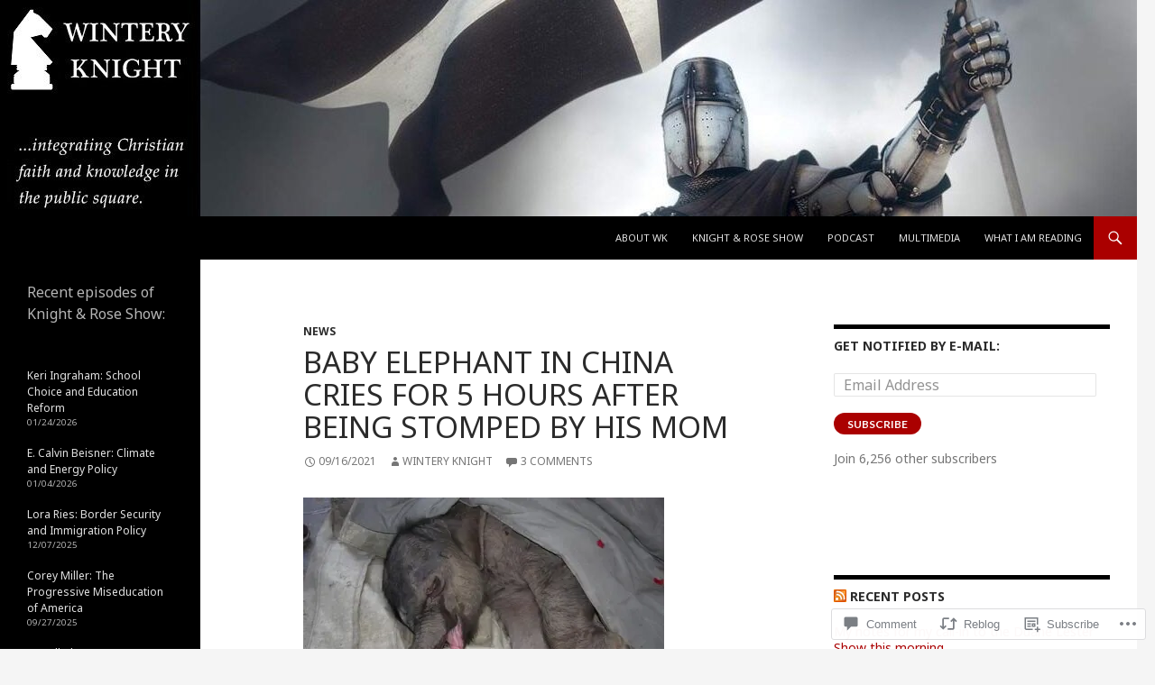

--- FILE ---
content_type: text/html; charset=UTF-8
request_url: https://winteryknight.com/2021/09/16/baby-elephant-in-china-cries-for-5-hours-after-being-stomped-by-his-mom-4/
body_size: 35325
content:
<!DOCTYPE html>
<!--[if IE 7]>
<html class="ie ie7" lang="en">
<![endif]-->
<!--[if IE 8]>
<html class="ie ie8" lang="en">
<![endif]-->
<!--[if !(IE 7) & !(IE 8)]><!-->
<html lang="en">
<!--<![endif]-->
<head>
	<meta charset="UTF-8">
	<meta name="viewport" content="width=device-width">
	<title>Baby elephant in China cries for 5 hours after being stomped by his mom | WINTERY KNIGHT</title>
	<link rel="profile" href="https://gmpg.org/xfn/11">
	<link rel="pingback" href="https://winteryknight.com/xmlrpc.php">
	<!--[if lt IE 9]>
	<script src="https://s0.wp.com/wp-content/themes/pub/twentyfourteen/js/html5.js?m=1394055187i&amp;ver=3.7.0"></script>
	<![endif]-->
	<script type="text/javascript">
  WebFontConfig = {"google":{"families":["Noto+Sans:r:latin,latin-ext","Noto+Sans:r,i,b,bi:latin,latin-ext"]},"api_url":"https:\/\/fonts-api.wp.com\/css"};
  (function() {
    var wf = document.createElement('script');
    wf.src = '/wp-content/plugins/custom-fonts/js/webfont.js';
    wf.type = 'text/javascript';
    wf.async = 'true';
    var s = document.getElementsByTagName('script')[0];
    s.parentNode.insertBefore(wf, s);
	})();
</script><style id="jetpack-custom-fonts-css">.wf-active .site-title{font-family:"Noto Sans",sans-serif;font-weight:400;font-style:normal}.wf-active body{font-family:"Noto Sans",sans-serif}.wf-active body, .wf-active input, .wf-active select, .wf-active textarea{font-family:"Noto Sans",sans-serif}.wf-active #page .entry-content div.sharedaddy h3, .wf-active #page .entry-summary div.sharedaddy h3, .wf-active #page .entry-content h3.sd-title, .wf-active #page .entry-summary h3.sd-title, .wf-active #primary div.sharedaddy .jp-relatedposts-headline em, .wf-active .pd-rating{font-family:"Noto Sans",sans-serif}.wf-active h1, .wf-active h2:not(.site-description), .wf-active h3, .wf-active h4, .wf-active h5, .wf-active h6{font-family:"Noto Sans",sans-serif;font-weight:400;font-style:normal}.wf-active h1{font-style:normal;font-weight:400}.wf-active h2:not(.site-description){font-style:normal;font-weight:400}.wf-active h3{font-style:normal;font-weight:400}.wf-active h4{font-style:normal;font-weight:400}.wf-active h5{font-style:normal;font-weight:400}.wf-active h6{font-style:normal;font-weight:400}.wf-active th{font-weight:400;font-style:normal}.wf-active .entry-title{font-weight:400;font-style:normal}</style>
<meta name='robots' content='max-image-preview:large' />
<meta name="google-site-verification" content="V0E4yh3f6kVB9n7H9H4bNg_FF0J8xPXG4oDHxfOmQhE" />
<meta name="msvalidate.01" content="511A1F5C766260095A8897CDE983C568" />
<meta name="yandex-verification" content="5b9e341a2af8bc68" />

<!-- Async WordPress.com Remote Login -->
<script id="wpcom_remote_login_js">
var wpcom_remote_login_extra_auth = '';
function wpcom_remote_login_remove_dom_node_id( element_id ) {
	var dom_node = document.getElementById( element_id );
	if ( dom_node ) { dom_node.parentNode.removeChild( dom_node ); }
}
function wpcom_remote_login_remove_dom_node_classes( class_name ) {
	var dom_nodes = document.querySelectorAll( '.' + class_name );
	for ( var i = 0; i < dom_nodes.length; i++ ) {
		dom_nodes[ i ].parentNode.removeChild( dom_nodes[ i ] );
	}
}
function wpcom_remote_login_final_cleanup() {
	wpcom_remote_login_remove_dom_node_classes( "wpcom_remote_login_msg" );
	wpcom_remote_login_remove_dom_node_id( "wpcom_remote_login_key" );
	wpcom_remote_login_remove_dom_node_id( "wpcom_remote_login_validate" );
	wpcom_remote_login_remove_dom_node_id( "wpcom_remote_login_js" );
	wpcom_remote_login_remove_dom_node_id( "wpcom_request_access_iframe" );
	wpcom_remote_login_remove_dom_node_id( "wpcom_request_access_styles" );
}

// Watch for messages back from the remote login
window.addEventListener( "message", function( e ) {
	if ( e.origin === "https://r-login.wordpress.com" ) {
		var data = {};
		try {
			data = JSON.parse( e.data );
		} catch( e ) {
			wpcom_remote_login_final_cleanup();
			return;
		}

		if ( data.msg === 'LOGIN' ) {
			// Clean up the login check iframe
			wpcom_remote_login_remove_dom_node_id( "wpcom_remote_login_key" );

			var id_regex = new RegExp( /^[0-9]+$/ );
			var token_regex = new RegExp( /^.*|.*|.*$/ );
			if (
				token_regex.test( data.token )
				&& id_regex.test( data.wpcomid )
			) {
				// We have everything we need to ask for a login
				var script = document.createElement( "script" );
				script.setAttribute( "id", "wpcom_remote_login_validate" );
				script.src = '/remote-login.php?wpcom_remote_login=validate'
					+ '&wpcomid=' + data.wpcomid
					+ '&token=' + encodeURIComponent( data.token )
					+ '&host=' + window.location.protocol
					+ '//' + window.location.hostname
					+ '&postid=73029'
					+ '&is_singular=1';
				document.body.appendChild( script );
			}

			return;
		}

		// Safari ITP, not logged in, so redirect
		if ( data.msg === 'LOGIN-REDIRECT' ) {
			window.location = 'https://wordpress.com/log-in?redirect_to=' + window.location.href;
			return;
		}

		// Safari ITP, storage access failed, remove the request
		if ( data.msg === 'LOGIN-REMOVE' ) {
			var css_zap = 'html { -webkit-transition: margin-top 1s; transition: margin-top 1s; } /* 9001 */ html { margin-top: 0 !important; } * html body { margin-top: 0 !important; } @media screen and ( max-width: 782px ) { html { margin-top: 0 !important; } * html body { margin-top: 0 !important; } }';
			var style_zap = document.createElement( 'style' );
			style_zap.type = 'text/css';
			style_zap.appendChild( document.createTextNode( css_zap ) );
			document.body.appendChild( style_zap );

			var e = document.getElementById( 'wpcom_request_access_iframe' );
			e.parentNode.removeChild( e );

			document.cookie = 'wordpress_com_login_access=denied; path=/; max-age=31536000';

			return;
		}

		// Safari ITP
		if ( data.msg === 'REQUEST_ACCESS' ) {
			console.log( 'request access: safari' );

			// Check ITP iframe enable/disable knob
			if ( wpcom_remote_login_extra_auth !== 'safari_itp_iframe' ) {
				return;
			}

			// If we are in a "private window" there is no ITP.
			var private_window = false;
			try {
				var opendb = window.openDatabase( null, null, null, null );
			} catch( e ) {
				private_window = true;
			}

			if ( private_window ) {
				console.log( 'private window' );
				return;
			}

			var iframe = document.createElement( 'iframe' );
			iframe.id = 'wpcom_request_access_iframe';
			iframe.setAttribute( 'scrolling', 'no' );
			iframe.setAttribute( 'sandbox', 'allow-storage-access-by-user-activation allow-scripts allow-same-origin allow-top-navigation-by-user-activation' );
			iframe.src = 'https://r-login.wordpress.com/remote-login.php?wpcom_remote_login=request_access&origin=' + encodeURIComponent( data.origin ) + '&wpcomid=' + encodeURIComponent( data.wpcomid );

			var css = 'html { -webkit-transition: margin-top 1s; transition: margin-top 1s; } /* 9001 */ html { margin-top: 46px !important; } * html body { margin-top: 46px !important; } @media screen and ( max-width: 660px ) { html { margin-top: 71px !important; } * html body { margin-top: 71px !important; } #wpcom_request_access_iframe { display: block; height: 71px !important; } } #wpcom_request_access_iframe { border: 0px; height: 46px; position: fixed; top: 0; left: 0; width: 100%; min-width: 100%; z-index: 99999; background: #23282d; } ';

			var style = document.createElement( 'style' );
			style.type = 'text/css';
			style.id = 'wpcom_request_access_styles';
			style.appendChild( document.createTextNode( css ) );
			document.body.appendChild( style );

			document.body.appendChild( iframe );
		}

		if ( data.msg === 'DONE' ) {
			wpcom_remote_login_final_cleanup();
		}
	}
}, false );

// Inject the remote login iframe after the page has had a chance to load
// more critical resources
window.addEventListener( "DOMContentLoaded", function( e ) {
	var iframe = document.createElement( "iframe" );
	iframe.style.display = "none";
	iframe.setAttribute( "scrolling", "no" );
	iframe.setAttribute( "id", "wpcom_remote_login_key" );
	iframe.src = "https://r-login.wordpress.com/remote-login.php"
		+ "?wpcom_remote_login=key"
		+ "&origin=aHR0cHM6Ly93aW50ZXJ5a25pZ2h0LmNvbQ%3D%3D"
		+ "&wpcomid=6328328"
		+ "&time=" + Math.floor( Date.now() / 1000 );
	document.body.appendChild( iframe );
}, false );
</script>
<link rel='dns-prefetch' href='//s0.wp.com' />
<link rel='dns-prefetch' href='//widgets.wp.com' />
<link rel='dns-prefetch' href='//wordpress.com' />
<link rel='dns-prefetch' href='//fonts-api.wp.com' />
<link href='https://fonts.gstatic.com' crossorigin rel='preconnect' />
<link rel="alternate" type="application/rss+xml" title="WINTERY KNIGHT &raquo; Feed" href="https://winteryknight.com/feed/" />
<link rel="alternate" type="application/rss+xml" title="WINTERY KNIGHT &raquo; Comments Feed" href="https://winteryknight.com/comments/feed/" />
<link rel="alternate" type="application/rss+xml" title="WINTERY KNIGHT &raquo; Baby elephant in China cries for 5 hours after being stomped by his mom Comments Feed" href="https://winteryknight.com/2021/09/16/baby-elephant-in-china-cries-for-5-hours-after-being-stomped-by-his-mom-4/feed/" />
	<script type="text/javascript">
		/* <![CDATA[ */
		function addLoadEvent(func) {
			var oldonload = window.onload;
			if (typeof window.onload != 'function') {
				window.onload = func;
			} else {
				window.onload = function () {
					oldonload();
					func();
				}
			}
		}
		/* ]]> */
	</script>
	<link crossorigin='anonymous' rel='stylesheet' id='all-css-0-1' href='/_static/??-eJxtzEkKgDAQRNELGZs4EDfiWUJsxMzYHby+RARB3BQ8KD6cWZgUGSNDKCL7su2RwCJnbdxjCCnVWYtHggO9ZlxFTsQftYaogf+k3x2+4Vv1voRZqrHvpkHJwV5glDTa&cssminify=yes' type='text/css' media='all' />
<style id='wp-emoji-styles-inline-css'>

	img.wp-smiley, img.emoji {
		display: inline !important;
		border: none !important;
		box-shadow: none !important;
		height: 1em !important;
		width: 1em !important;
		margin: 0 0.07em !important;
		vertical-align: -0.1em !important;
		background: none !important;
		padding: 0 !important;
	}
/*# sourceURL=wp-emoji-styles-inline-css */
</style>
<link crossorigin='anonymous' rel='stylesheet' id='all-css-2-1' href='/wp-content/plugins/gutenberg-core/v22.4.2/build/styles/block-library/style.min.css?m=1769608164i&cssminify=yes' type='text/css' media='all' />
<style id='wp-block-library-inline-css'>
.has-text-align-justify {
	text-align:justify;
}
.has-text-align-justify{text-align:justify;}

/*# sourceURL=wp-block-library-inline-css */
</style><style id='wp-block-rss-inline-css'>
ul.wp-block-rss.alignleft{margin-right:2em}ul.wp-block-rss.alignright{margin-left:2em}ul.wp-block-rss.is-grid{display:flex;flex-wrap:wrap;padding:0}ul.wp-block-rss.is-grid li{margin:0 1em 1em 0;width:100%}@media (min-width:600px){ul.wp-block-rss.columns-2 li{width:calc(50% - 1em)}ul.wp-block-rss.columns-3 li{width:calc(33.33333% - 1em)}ul.wp-block-rss.columns-4 li{width:calc(25% - 1em)}ul.wp-block-rss.columns-5 li{width:calc(20% - 1em)}ul.wp-block-rss.columns-6 li{width:calc(16.66667% - 1em)}}.wp-block-rss__item-author,.wp-block-rss__item-publish-date{display:block;font-size:.8125em}.wp-block-rss{box-sizing:border-box;list-style:none;padding:0}
/*# sourceURL=https://s0.wp.com/wp-content/plugins/gutenberg-core/v22.4.2/build/styles/block-library/rss/style.min.css */
</style>
<style id='global-styles-inline-css'>
:root{--wp--preset--aspect-ratio--square: 1;--wp--preset--aspect-ratio--4-3: 4/3;--wp--preset--aspect-ratio--3-4: 3/4;--wp--preset--aspect-ratio--3-2: 3/2;--wp--preset--aspect-ratio--2-3: 2/3;--wp--preset--aspect-ratio--16-9: 16/9;--wp--preset--aspect-ratio--9-16: 9/16;--wp--preset--color--black: #000;--wp--preset--color--cyan-bluish-gray: #abb8c3;--wp--preset--color--white: #fff;--wp--preset--color--pale-pink: #f78da7;--wp--preset--color--vivid-red: #cf2e2e;--wp--preset--color--luminous-vivid-orange: #ff6900;--wp--preset--color--luminous-vivid-amber: #fcb900;--wp--preset--color--light-green-cyan: #7bdcb5;--wp--preset--color--vivid-green-cyan: #00d084;--wp--preset--color--pale-cyan-blue: #8ed1fc;--wp--preset--color--vivid-cyan-blue: #0693e3;--wp--preset--color--vivid-purple: #9b51e0;--wp--preset--color--green: #24890d;--wp--preset--color--dark-gray: #2b2b2b;--wp--preset--color--medium-gray: #767676;--wp--preset--color--light-gray: #f5f5f5;--wp--preset--gradient--vivid-cyan-blue-to-vivid-purple: linear-gradient(135deg,rgb(6,147,227) 0%,rgb(155,81,224) 100%);--wp--preset--gradient--light-green-cyan-to-vivid-green-cyan: linear-gradient(135deg,rgb(122,220,180) 0%,rgb(0,208,130) 100%);--wp--preset--gradient--luminous-vivid-amber-to-luminous-vivid-orange: linear-gradient(135deg,rgb(252,185,0) 0%,rgb(255,105,0) 100%);--wp--preset--gradient--luminous-vivid-orange-to-vivid-red: linear-gradient(135deg,rgb(255,105,0) 0%,rgb(207,46,46) 100%);--wp--preset--gradient--very-light-gray-to-cyan-bluish-gray: linear-gradient(135deg,rgb(238,238,238) 0%,rgb(169,184,195) 100%);--wp--preset--gradient--cool-to-warm-spectrum: linear-gradient(135deg,rgb(74,234,220) 0%,rgb(151,120,209) 20%,rgb(207,42,186) 40%,rgb(238,44,130) 60%,rgb(251,105,98) 80%,rgb(254,248,76) 100%);--wp--preset--gradient--blush-light-purple: linear-gradient(135deg,rgb(255,206,236) 0%,rgb(152,150,240) 100%);--wp--preset--gradient--blush-bordeaux: linear-gradient(135deg,rgb(254,205,165) 0%,rgb(254,45,45) 50%,rgb(107,0,62) 100%);--wp--preset--gradient--luminous-dusk: linear-gradient(135deg,rgb(255,203,112) 0%,rgb(199,81,192) 50%,rgb(65,88,208) 100%);--wp--preset--gradient--pale-ocean: linear-gradient(135deg,rgb(255,245,203) 0%,rgb(182,227,212) 50%,rgb(51,167,181) 100%);--wp--preset--gradient--electric-grass: linear-gradient(135deg,rgb(202,248,128) 0%,rgb(113,206,126) 100%);--wp--preset--gradient--midnight: linear-gradient(135deg,rgb(2,3,129) 0%,rgb(40,116,252) 100%);--wp--preset--font-size--small: 13px;--wp--preset--font-size--medium: 20px;--wp--preset--font-size--large: 36px;--wp--preset--font-size--x-large: 42px;--wp--preset--font-family--albert-sans: 'Albert Sans', sans-serif;--wp--preset--font-family--alegreya: Alegreya, serif;--wp--preset--font-family--arvo: Arvo, serif;--wp--preset--font-family--bodoni-moda: 'Bodoni Moda', serif;--wp--preset--font-family--bricolage-grotesque: 'Bricolage Grotesque', sans-serif;--wp--preset--font-family--cabin: Cabin, sans-serif;--wp--preset--font-family--chivo: Chivo, sans-serif;--wp--preset--font-family--commissioner: Commissioner, sans-serif;--wp--preset--font-family--cormorant: Cormorant, serif;--wp--preset--font-family--courier-prime: 'Courier Prime', monospace;--wp--preset--font-family--crimson-pro: 'Crimson Pro', serif;--wp--preset--font-family--dm-mono: 'DM Mono', monospace;--wp--preset--font-family--dm-sans: 'DM Sans', sans-serif;--wp--preset--font-family--dm-serif-display: 'DM Serif Display', serif;--wp--preset--font-family--domine: Domine, serif;--wp--preset--font-family--eb-garamond: 'EB Garamond', serif;--wp--preset--font-family--epilogue: Epilogue, sans-serif;--wp--preset--font-family--fahkwang: Fahkwang, sans-serif;--wp--preset--font-family--figtree: Figtree, sans-serif;--wp--preset--font-family--fira-sans: 'Fira Sans', sans-serif;--wp--preset--font-family--fjalla-one: 'Fjalla One', sans-serif;--wp--preset--font-family--fraunces: Fraunces, serif;--wp--preset--font-family--gabarito: Gabarito, system-ui;--wp--preset--font-family--ibm-plex-mono: 'IBM Plex Mono', monospace;--wp--preset--font-family--ibm-plex-sans: 'IBM Plex Sans', sans-serif;--wp--preset--font-family--ibarra-real-nova: 'Ibarra Real Nova', serif;--wp--preset--font-family--instrument-serif: 'Instrument Serif', serif;--wp--preset--font-family--inter: Inter, sans-serif;--wp--preset--font-family--josefin-sans: 'Josefin Sans', sans-serif;--wp--preset--font-family--jost: Jost, sans-serif;--wp--preset--font-family--libre-baskerville: 'Libre Baskerville', serif;--wp--preset--font-family--libre-franklin: 'Libre Franklin', sans-serif;--wp--preset--font-family--literata: Literata, serif;--wp--preset--font-family--lora: Lora, serif;--wp--preset--font-family--merriweather: Merriweather, serif;--wp--preset--font-family--montserrat: Montserrat, sans-serif;--wp--preset--font-family--newsreader: Newsreader, serif;--wp--preset--font-family--noto-sans-mono: 'Noto Sans Mono', sans-serif;--wp--preset--font-family--nunito: Nunito, sans-serif;--wp--preset--font-family--open-sans: 'Open Sans', sans-serif;--wp--preset--font-family--overpass: Overpass, sans-serif;--wp--preset--font-family--pt-serif: 'PT Serif', serif;--wp--preset--font-family--petrona: Petrona, serif;--wp--preset--font-family--piazzolla: Piazzolla, serif;--wp--preset--font-family--playfair-display: 'Playfair Display', serif;--wp--preset--font-family--plus-jakarta-sans: 'Plus Jakarta Sans', sans-serif;--wp--preset--font-family--poppins: Poppins, sans-serif;--wp--preset--font-family--raleway: Raleway, sans-serif;--wp--preset--font-family--roboto: Roboto, sans-serif;--wp--preset--font-family--roboto-slab: 'Roboto Slab', serif;--wp--preset--font-family--rubik: Rubik, sans-serif;--wp--preset--font-family--rufina: Rufina, serif;--wp--preset--font-family--sora: Sora, sans-serif;--wp--preset--font-family--source-sans-3: 'Source Sans 3', sans-serif;--wp--preset--font-family--source-serif-4: 'Source Serif 4', serif;--wp--preset--font-family--space-mono: 'Space Mono', monospace;--wp--preset--font-family--syne: Syne, sans-serif;--wp--preset--font-family--texturina: Texturina, serif;--wp--preset--font-family--urbanist: Urbanist, sans-serif;--wp--preset--font-family--work-sans: 'Work Sans', sans-serif;--wp--preset--spacing--20: 0.44rem;--wp--preset--spacing--30: 0.67rem;--wp--preset--spacing--40: 1rem;--wp--preset--spacing--50: 1.5rem;--wp--preset--spacing--60: 2.25rem;--wp--preset--spacing--70: 3.38rem;--wp--preset--spacing--80: 5.06rem;--wp--preset--shadow--natural: 6px 6px 9px rgba(0, 0, 0, 0.2);--wp--preset--shadow--deep: 12px 12px 50px rgba(0, 0, 0, 0.4);--wp--preset--shadow--sharp: 6px 6px 0px rgba(0, 0, 0, 0.2);--wp--preset--shadow--outlined: 6px 6px 0px -3px rgb(255, 255, 255), 6px 6px rgb(0, 0, 0);--wp--preset--shadow--crisp: 6px 6px 0px rgb(0, 0, 0);}:where(body) { margin: 0; }:where(.is-layout-flex){gap: 0.5em;}:where(.is-layout-grid){gap: 0.5em;}body .is-layout-flex{display: flex;}.is-layout-flex{flex-wrap: wrap;align-items: center;}.is-layout-flex > :is(*, div){margin: 0;}body .is-layout-grid{display: grid;}.is-layout-grid > :is(*, div){margin: 0;}body{padding-top: 0px;padding-right: 0px;padding-bottom: 0px;padding-left: 0px;}:root :where(.wp-element-button, .wp-block-button__link){background-color: #32373c;border-width: 0;color: #fff;font-family: inherit;font-size: inherit;font-style: inherit;font-weight: inherit;letter-spacing: inherit;line-height: inherit;padding-top: calc(0.667em + 2px);padding-right: calc(1.333em + 2px);padding-bottom: calc(0.667em + 2px);padding-left: calc(1.333em + 2px);text-decoration: none;text-transform: inherit;}.has-black-color{color: var(--wp--preset--color--black) !important;}.has-cyan-bluish-gray-color{color: var(--wp--preset--color--cyan-bluish-gray) !important;}.has-white-color{color: var(--wp--preset--color--white) !important;}.has-pale-pink-color{color: var(--wp--preset--color--pale-pink) !important;}.has-vivid-red-color{color: var(--wp--preset--color--vivid-red) !important;}.has-luminous-vivid-orange-color{color: var(--wp--preset--color--luminous-vivid-orange) !important;}.has-luminous-vivid-amber-color{color: var(--wp--preset--color--luminous-vivid-amber) !important;}.has-light-green-cyan-color{color: var(--wp--preset--color--light-green-cyan) !important;}.has-vivid-green-cyan-color{color: var(--wp--preset--color--vivid-green-cyan) !important;}.has-pale-cyan-blue-color{color: var(--wp--preset--color--pale-cyan-blue) !important;}.has-vivid-cyan-blue-color{color: var(--wp--preset--color--vivid-cyan-blue) !important;}.has-vivid-purple-color{color: var(--wp--preset--color--vivid-purple) !important;}.has-green-color{color: var(--wp--preset--color--green) !important;}.has-dark-gray-color{color: var(--wp--preset--color--dark-gray) !important;}.has-medium-gray-color{color: var(--wp--preset--color--medium-gray) !important;}.has-light-gray-color{color: var(--wp--preset--color--light-gray) !important;}.has-black-background-color{background-color: var(--wp--preset--color--black) !important;}.has-cyan-bluish-gray-background-color{background-color: var(--wp--preset--color--cyan-bluish-gray) !important;}.has-white-background-color{background-color: var(--wp--preset--color--white) !important;}.has-pale-pink-background-color{background-color: var(--wp--preset--color--pale-pink) !important;}.has-vivid-red-background-color{background-color: var(--wp--preset--color--vivid-red) !important;}.has-luminous-vivid-orange-background-color{background-color: var(--wp--preset--color--luminous-vivid-orange) !important;}.has-luminous-vivid-amber-background-color{background-color: var(--wp--preset--color--luminous-vivid-amber) !important;}.has-light-green-cyan-background-color{background-color: var(--wp--preset--color--light-green-cyan) !important;}.has-vivid-green-cyan-background-color{background-color: var(--wp--preset--color--vivid-green-cyan) !important;}.has-pale-cyan-blue-background-color{background-color: var(--wp--preset--color--pale-cyan-blue) !important;}.has-vivid-cyan-blue-background-color{background-color: var(--wp--preset--color--vivid-cyan-blue) !important;}.has-vivid-purple-background-color{background-color: var(--wp--preset--color--vivid-purple) !important;}.has-green-background-color{background-color: var(--wp--preset--color--green) !important;}.has-dark-gray-background-color{background-color: var(--wp--preset--color--dark-gray) !important;}.has-medium-gray-background-color{background-color: var(--wp--preset--color--medium-gray) !important;}.has-light-gray-background-color{background-color: var(--wp--preset--color--light-gray) !important;}.has-black-border-color{border-color: var(--wp--preset--color--black) !important;}.has-cyan-bluish-gray-border-color{border-color: var(--wp--preset--color--cyan-bluish-gray) !important;}.has-white-border-color{border-color: var(--wp--preset--color--white) !important;}.has-pale-pink-border-color{border-color: var(--wp--preset--color--pale-pink) !important;}.has-vivid-red-border-color{border-color: var(--wp--preset--color--vivid-red) !important;}.has-luminous-vivid-orange-border-color{border-color: var(--wp--preset--color--luminous-vivid-orange) !important;}.has-luminous-vivid-amber-border-color{border-color: var(--wp--preset--color--luminous-vivid-amber) !important;}.has-light-green-cyan-border-color{border-color: var(--wp--preset--color--light-green-cyan) !important;}.has-vivid-green-cyan-border-color{border-color: var(--wp--preset--color--vivid-green-cyan) !important;}.has-pale-cyan-blue-border-color{border-color: var(--wp--preset--color--pale-cyan-blue) !important;}.has-vivid-cyan-blue-border-color{border-color: var(--wp--preset--color--vivid-cyan-blue) !important;}.has-vivid-purple-border-color{border-color: var(--wp--preset--color--vivid-purple) !important;}.has-green-border-color{border-color: var(--wp--preset--color--green) !important;}.has-dark-gray-border-color{border-color: var(--wp--preset--color--dark-gray) !important;}.has-medium-gray-border-color{border-color: var(--wp--preset--color--medium-gray) !important;}.has-light-gray-border-color{border-color: var(--wp--preset--color--light-gray) !important;}.has-vivid-cyan-blue-to-vivid-purple-gradient-background{background: var(--wp--preset--gradient--vivid-cyan-blue-to-vivid-purple) !important;}.has-light-green-cyan-to-vivid-green-cyan-gradient-background{background: var(--wp--preset--gradient--light-green-cyan-to-vivid-green-cyan) !important;}.has-luminous-vivid-amber-to-luminous-vivid-orange-gradient-background{background: var(--wp--preset--gradient--luminous-vivid-amber-to-luminous-vivid-orange) !important;}.has-luminous-vivid-orange-to-vivid-red-gradient-background{background: var(--wp--preset--gradient--luminous-vivid-orange-to-vivid-red) !important;}.has-very-light-gray-to-cyan-bluish-gray-gradient-background{background: var(--wp--preset--gradient--very-light-gray-to-cyan-bluish-gray) !important;}.has-cool-to-warm-spectrum-gradient-background{background: var(--wp--preset--gradient--cool-to-warm-spectrum) !important;}.has-blush-light-purple-gradient-background{background: var(--wp--preset--gradient--blush-light-purple) !important;}.has-blush-bordeaux-gradient-background{background: var(--wp--preset--gradient--blush-bordeaux) !important;}.has-luminous-dusk-gradient-background{background: var(--wp--preset--gradient--luminous-dusk) !important;}.has-pale-ocean-gradient-background{background: var(--wp--preset--gradient--pale-ocean) !important;}.has-electric-grass-gradient-background{background: var(--wp--preset--gradient--electric-grass) !important;}.has-midnight-gradient-background{background: var(--wp--preset--gradient--midnight) !important;}.has-small-font-size{font-size: var(--wp--preset--font-size--small) !important;}.has-medium-font-size{font-size: var(--wp--preset--font-size--medium) !important;}.has-large-font-size{font-size: var(--wp--preset--font-size--large) !important;}.has-x-large-font-size{font-size: var(--wp--preset--font-size--x-large) !important;}.has-albert-sans-font-family{font-family: var(--wp--preset--font-family--albert-sans) !important;}.has-alegreya-font-family{font-family: var(--wp--preset--font-family--alegreya) !important;}.has-arvo-font-family{font-family: var(--wp--preset--font-family--arvo) !important;}.has-bodoni-moda-font-family{font-family: var(--wp--preset--font-family--bodoni-moda) !important;}.has-bricolage-grotesque-font-family{font-family: var(--wp--preset--font-family--bricolage-grotesque) !important;}.has-cabin-font-family{font-family: var(--wp--preset--font-family--cabin) !important;}.has-chivo-font-family{font-family: var(--wp--preset--font-family--chivo) !important;}.has-commissioner-font-family{font-family: var(--wp--preset--font-family--commissioner) !important;}.has-cormorant-font-family{font-family: var(--wp--preset--font-family--cormorant) !important;}.has-courier-prime-font-family{font-family: var(--wp--preset--font-family--courier-prime) !important;}.has-crimson-pro-font-family{font-family: var(--wp--preset--font-family--crimson-pro) !important;}.has-dm-mono-font-family{font-family: var(--wp--preset--font-family--dm-mono) !important;}.has-dm-sans-font-family{font-family: var(--wp--preset--font-family--dm-sans) !important;}.has-dm-serif-display-font-family{font-family: var(--wp--preset--font-family--dm-serif-display) !important;}.has-domine-font-family{font-family: var(--wp--preset--font-family--domine) !important;}.has-eb-garamond-font-family{font-family: var(--wp--preset--font-family--eb-garamond) !important;}.has-epilogue-font-family{font-family: var(--wp--preset--font-family--epilogue) !important;}.has-fahkwang-font-family{font-family: var(--wp--preset--font-family--fahkwang) !important;}.has-figtree-font-family{font-family: var(--wp--preset--font-family--figtree) !important;}.has-fira-sans-font-family{font-family: var(--wp--preset--font-family--fira-sans) !important;}.has-fjalla-one-font-family{font-family: var(--wp--preset--font-family--fjalla-one) !important;}.has-fraunces-font-family{font-family: var(--wp--preset--font-family--fraunces) !important;}.has-gabarito-font-family{font-family: var(--wp--preset--font-family--gabarito) !important;}.has-ibm-plex-mono-font-family{font-family: var(--wp--preset--font-family--ibm-plex-mono) !important;}.has-ibm-plex-sans-font-family{font-family: var(--wp--preset--font-family--ibm-plex-sans) !important;}.has-ibarra-real-nova-font-family{font-family: var(--wp--preset--font-family--ibarra-real-nova) !important;}.has-instrument-serif-font-family{font-family: var(--wp--preset--font-family--instrument-serif) !important;}.has-inter-font-family{font-family: var(--wp--preset--font-family--inter) !important;}.has-josefin-sans-font-family{font-family: var(--wp--preset--font-family--josefin-sans) !important;}.has-jost-font-family{font-family: var(--wp--preset--font-family--jost) !important;}.has-libre-baskerville-font-family{font-family: var(--wp--preset--font-family--libre-baskerville) !important;}.has-libre-franklin-font-family{font-family: var(--wp--preset--font-family--libre-franklin) !important;}.has-literata-font-family{font-family: var(--wp--preset--font-family--literata) !important;}.has-lora-font-family{font-family: var(--wp--preset--font-family--lora) !important;}.has-merriweather-font-family{font-family: var(--wp--preset--font-family--merriweather) !important;}.has-montserrat-font-family{font-family: var(--wp--preset--font-family--montserrat) !important;}.has-newsreader-font-family{font-family: var(--wp--preset--font-family--newsreader) !important;}.has-noto-sans-mono-font-family{font-family: var(--wp--preset--font-family--noto-sans-mono) !important;}.has-nunito-font-family{font-family: var(--wp--preset--font-family--nunito) !important;}.has-open-sans-font-family{font-family: var(--wp--preset--font-family--open-sans) !important;}.has-overpass-font-family{font-family: var(--wp--preset--font-family--overpass) !important;}.has-pt-serif-font-family{font-family: var(--wp--preset--font-family--pt-serif) !important;}.has-petrona-font-family{font-family: var(--wp--preset--font-family--petrona) !important;}.has-piazzolla-font-family{font-family: var(--wp--preset--font-family--piazzolla) !important;}.has-playfair-display-font-family{font-family: var(--wp--preset--font-family--playfair-display) !important;}.has-plus-jakarta-sans-font-family{font-family: var(--wp--preset--font-family--plus-jakarta-sans) !important;}.has-poppins-font-family{font-family: var(--wp--preset--font-family--poppins) !important;}.has-raleway-font-family{font-family: var(--wp--preset--font-family--raleway) !important;}.has-roboto-font-family{font-family: var(--wp--preset--font-family--roboto) !important;}.has-roboto-slab-font-family{font-family: var(--wp--preset--font-family--roboto-slab) !important;}.has-rubik-font-family{font-family: var(--wp--preset--font-family--rubik) !important;}.has-rufina-font-family{font-family: var(--wp--preset--font-family--rufina) !important;}.has-sora-font-family{font-family: var(--wp--preset--font-family--sora) !important;}.has-source-sans-3-font-family{font-family: var(--wp--preset--font-family--source-sans-3) !important;}.has-source-serif-4-font-family{font-family: var(--wp--preset--font-family--source-serif-4) !important;}.has-space-mono-font-family{font-family: var(--wp--preset--font-family--space-mono) !important;}.has-syne-font-family{font-family: var(--wp--preset--font-family--syne) !important;}.has-texturina-font-family{font-family: var(--wp--preset--font-family--texturina) !important;}.has-urbanist-font-family{font-family: var(--wp--preset--font-family--urbanist) !important;}.has-work-sans-font-family{font-family: var(--wp--preset--font-family--work-sans) !important;}
/*# sourceURL=global-styles-inline-css */
</style>

<style id='classic-theme-styles-inline-css'>
.wp-block-button__link{background-color:#32373c;border-radius:9999px;box-shadow:none;color:#fff;font-size:1.125em;padding:calc(.667em + 2px) calc(1.333em + 2px);text-decoration:none}.wp-block-file__button{background:#32373c;color:#fff}.wp-block-accordion-heading{margin:0}.wp-block-accordion-heading__toggle{background-color:inherit!important;color:inherit!important}.wp-block-accordion-heading__toggle:not(:focus-visible){outline:none}.wp-block-accordion-heading__toggle:focus,.wp-block-accordion-heading__toggle:hover{background-color:inherit!important;border:none;box-shadow:none;color:inherit;padding:var(--wp--preset--spacing--20,1em) 0;text-decoration:none}.wp-block-accordion-heading__toggle:focus-visible{outline:auto;outline-offset:0}
/*# sourceURL=/wp-content/plugins/gutenberg-core/v22.4.2/build/styles/block-library/classic.min.css */
</style>
<link crossorigin='anonymous' rel='stylesheet' id='all-css-4-1' href='/_static/??-eJx9j9sOwjAIhl/[base64]&cssminify=yes' type='text/css' media='all' />
<link rel='stylesheet' id='verbum-gutenberg-css-css' href='https://widgets.wp.com/verbum-block-editor/block-editor.css?ver=1738686361' media='all' />
<link crossorigin='anonymous' rel='stylesheet' id='all-css-6-1' href='/_static/??/wp-content/mu-plugins/comment-likes/css/comment-likes.css,/i/noticons/noticons.css?m=1436783281j&cssminify=yes' type='text/css' media='all' />
<link rel='stylesheet' id='twentyfourteen-lato-css' href='https://fonts-api.wp.com/css?family=Lato%3A300%2C400%2C700%2C900%2C300italic%2C400italic%2C700italic&#038;subset=latin%2Clatin-ext&#038;display=fallback' media='all' />
<link crossorigin='anonymous' rel='stylesheet' id='all-css-8-1' href='/_static/??-eJyVjcEOwjAMQ3+IYQ2GxgXxKYhFYXRrk2pJNe3vqRAHDly42dazjTU3pOIsjlSaHMsYxDCx5zvNH4+kKrgFIYwsvITasN9yT2Y7fI36kxMbchngaw22h5bFmQXmW+Q/+EpiiErz++SaLm1/Oh7OXd920wvs3ksF&cssminify=yes' type='text/css' media='all' />
<link crossorigin='anonymous' rel='stylesheet' id='all-css-10-1' href='/_static/??-eJx9y0EOAiEMheELidVM1LAwnmWGdBBTWkJLyNxedKNu3L3/JR/04oKwIRvYHTMqlLaA9XFsq7RqiAxBFdQ2QtdLkLwfvYMvmZsr1GJihYoLSRwzvtUn/6GI4kjCbEn4J9xKc6ovesvX4/kwTRfv/enxBDp+RCg=&cssminify=yes' type='text/css' media='all' />
<link crossorigin='anonymous' rel='stylesheet' id='print-css-11-1' href='/wp-content/mu-plugins/global-print/global-print.css?m=1465851035i&cssminify=yes' type='text/css' media='print' />
<style id='jetpack-global-styles-frontend-style-inline-css'>
:root { --font-headings: unset; --font-base: unset; --font-headings-default: -apple-system,BlinkMacSystemFont,"Segoe UI",Roboto,Oxygen-Sans,Ubuntu,Cantarell,"Helvetica Neue",sans-serif; --font-base-default: -apple-system,BlinkMacSystemFont,"Segoe UI",Roboto,Oxygen-Sans,Ubuntu,Cantarell,"Helvetica Neue",sans-serif;}
/*# sourceURL=jetpack-global-styles-frontend-style-inline-css */
</style>
<link crossorigin='anonymous' rel='stylesheet' id='all-css-14-1' href='/_static/??-eJyNjcEKwjAQRH/IuFRT6kX8FNkmS5K6yQY3Qfx7bfEiXrwM82B4A49qnJRGpUHupnIPqSgs1Cq624chi6zhO5OCRryTR++fW00l7J3qDv43XVNxoOISsmEJol/wY2uR8vs3WggsM/I6uOTzMI3Hw8lOg11eUT1JKA==&cssminify=yes' type='text/css' media='all' />
<script id="jetpack_related-posts-js-extra">
var related_posts_js_options = {"post_heading":"h4"};
//# sourceURL=jetpack_related-posts-js-extra
</script>
<script id="wpcom-actionbar-placeholder-js-extra">
var actionbardata = {"siteID":"6328328","postID":"73029","siteURL":"https://winteryknight.com","xhrURL":"https://winteryknight.com/wp-admin/admin-ajax.php","nonce":"ed6cb78177","isLoggedIn":"","statusMessage":"","subsEmailDefault":"instantly","proxyScriptUrl":"https://s0.wp.com/wp-content/js/wpcom-proxy-request.js?m=1513050504i&amp;ver=20211021","shortlink":"https://wp.me/pqyhO-iZT","i18n":{"followedText":"New posts from this site will now appear in your \u003Ca href=\"https://wordpress.com/reader\"\u003EReader\u003C/a\u003E","foldBar":"Collapse this bar","unfoldBar":"Expand this bar","shortLinkCopied":"Shortlink copied to clipboard."}};
//# sourceURL=wpcom-actionbar-placeholder-js-extra
</script>
<script id="jetpack-mu-wpcom-settings-js-before">
var JETPACK_MU_WPCOM_SETTINGS = {"assetsUrl":"https://s0.wp.com/wp-content/mu-plugins/jetpack-mu-wpcom-plugin/moon/jetpack_vendor/automattic/jetpack-mu-wpcom/src/build/"};
//# sourceURL=jetpack-mu-wpcom-settings-js-before
</script>
<script crossorigin='anonymous' type='text/javascript'  src='/_static/??-eJx1jcEOwiAQRH/I7dYm6Mn4KabCpgFhQVhS+/digkk9eJpM5uUNrgl0ZCEWDBWSr4vlgo4kzfrRO4YYGW+WNd6r9QYz+VnIQIpFym8bguXBlQPuxK4xXiDl+Nq+W5P5aqh8RveslLcee8FfCIJdcjvt8DVcjmelxvE0Tcq9AV2gTlk='></script>
<script id="rlt-proxy-js-after">
	rltInitialize( {"token":null,"iframeOrigins":["https:\/\/widgets.wp.com"]} );
//# sourceURL=rlt-proxy-js-after
</script>
<link rel="EditURI" type="application/rsd+xml" title="RSD" href="https://winteryknight.wordpress.com/xmlrpc.php?rsd" />
<meta name="generator" content="WordPress.com" />
<link rel="canonical" href="https://winteryknight.com/2021/09/16/baby-elephant-in-china-cries-for-5-hours-after-being-stomped-by-his-mom-4/" />
<link rel='shortlink' href='https://wp.me/pqyhO-iZT' />
<link rel="alternate" type="application/json+oembed" href="https://public-api.wordpress.com/oembed/?format=json&amp;url=https%3A%2F%2Fwinteryknight.com%2F2021%2F09%2F16%2Fbaby-elephant-in-china-cries-for-5-hours-after-being-stomped-by-his-mom-4%2F&amp;for=wpcom-auto-discovery" /><link rel="alternate" type="application/xml+oembed" href="https://public-api.wordpress.com/oembed/?format=xml&amp;url=https%3A%2F%2Fwinteryknight.com%2F2021%2F09%2F16%2Fbaby-elephant-in-china-cries-for-5-hours-after-being-stomped-by-his-mom-4%2F&amp;for=wpcom-auto-discovery" />
<!-- Jetpack Open Graph Tags -->
<meta property="og:type" content="article" />
<meta property="og:title" content="Baby elephant in China cries for 5 hours after being stomped by his mom" />
<meta property="og:url" content="https://winteryknight.com/2021/09/16/baby-elephant-in-china-cries-for-5-hours-after-being-stomped-by-his-mom-4/" />
<meta property="og:description" content="From the New York Daily News. (Printable version linked) Excerpt: Little Zhuangzhuang, a newborn elephant at a wildlife refuge in China, was inconsolable after his mother rejected him and then trie…" />
<meta property="article:published_time" content="2021-09-16T14:00:00+00:00" />
<meta property="article:modified_time" content="2021-09-15T04:26:40+00:00" />
<meta property="og:site_name" content="WINTERY KNIGHT" />
<meta property="og:image" content="https://winteryknight.com/wp-content/uploads/2013/09/elephant14n-3-web.jpg?w=400" />
<meta property="og:image:width" content="400" />
<meta property="og:image:height" content="269" />
<meta property="og:image:alt" content="Baby elephant rejected by his mother" />
<meta property="og:locale" content="en_US" />
<meta property="article:publisher" content="https://www.facebook.com/WordPresscom" />
<meta name="twitter:creator" content="@Wintery_Knight" />
<meta name="twitter:site" content="@Wintery_Knight" />
<meta name="twitter:text:title" content="Baby elephant in China cries for 5 hours after being stomped by his mom" />
<meta name="twitter:image" content="https://winteryknight.com/wp-content/uploads/2013/09/elephant14n-3-web.jpg?w=640" />
<meta name="twitter:image:alt" content="Baby elephant rejected by his mother" />
<meta name="twitter:card" content="summary_large_image" />

<!-- End Jetpack Open Graph Tags -->
<link rel="shortcut icon" type="image/x-icon" href="https://secure.gravatar.com/blavatar/9e2324978d77a0f573d1ea8680106e9a3f2fc5ae9b3eecf934db1eaeacc719da?s=32" sizes="16x16" />
<link rel="icon" type="image/x-icon" href="https://secure.gravatar.com/blavatar/9e2324978d77a0f573d1ea8680106e9a3f2fc5ae9b3eecf934db1eaeacc719da?s=32" sizes="16x16" />
<link rel="apple-touch-icon" href="https://secure.gravatar.com/blavatar/9e2324978d77a0f573d1ea8680106e9a3f2fc5ae9b3eecf934db1eaeacc719da?s=114" />
<link rel='openid.server' href='https://winteryknight.com/?openidserver=1' />
<link rel='openid.delegate' href='https://winteryknight.com/' />
<link rel="search" type="application/opensearchdescription+xml" href="https://winteryknight.com/osd.xml" title="WINTERY KNIGHT" />
<link rel="search" type="application/opensearchdescription+xml" href="https://s1.wp.com/opensearch.xml" title="WordPress.com" />
		<style type="text/css">
			.recentcomments a {
				display: inline !important;
				padding: 0 !important;
				margin: 0 !important;
			}

			table.recentcommentsavatartop img.avatar, table.recentcommentsavatarend img.avatar {
				border: 0px;
				margin: 0;
			}

			table.recentcommentsavatartop a, table.recentcommentsavatarend a {
				border: 0px !important;
				background-color: transparent !important;
			}

			td.recentcommentsavatarend, td.recentcommentsavatartop {
				padding: 0px 0px 1px 0px;
				margin: 0px;
			}

			td.recentcommentstextend {
				border: none !important;
				padding: 0px 0px 2px 10px;
			}

			.rtl td.recentcommentstextend {
				padding: 0px 10px 2px 0px;
			}

			td.recentcommentstexttop {
				border: none;
				padding: 0px 0px 0px 10px;
			}

			.rtl td.recentcommentstexttop {
				padding: 0px 10px 0px 0px;
			}
		</style>
		<meta name="description" content="From the New York Daily News. (Printable version linked) Excerpt: Little Zhuangzhuang, a newborn elephant at a wildlife refuge in China, was inconsolable after his mother rejected him and then tried to stomp him to death. Tears streamed down his gray trunk for five hours as zookeepers struggled to comfort the baby elephant. They initially&hellip;" />
		<style type="text/css" id="twentyfourteen-header-css">
				.site-title,
		.site-description {
			clip: rect(1px 1px 1px 1px); /* IE7 */
			clip: rect(1px, 1px, 1px, 1px);
			position: absolute;
		}
				</style>
		<style type="text/css" id="custom-colors-css">	.site-description {
		margin-top: 13px;
	}

	.search-box .search-field {
		border-style: solid;
		border-width: 1px;
	}

	.primary-sidebar .widget input,
	.primary-sidebar .widget textarea,
	.footer-sidebar .widget input,
	.footer-sidebar .widget textarea {
		background-color: #fff;
		color: #2b2b2b;
	}

	@media screen and (max-width: 782px) {
		.primary-navigation ul ul,
		.primary-navigation ul ul a:hover,
		.primary-navigation ul ul li.focus > a,
		.primary-navigation li:hover > a,
		.primary-navigation li.focus > a,
		.secondary-navigation ul ul,
		.secondary-navigation ul ul a:hover,
		.secondary-navigation ul ul li.focus > a,
		.secondary-navigation li:hover > a,
		.secondary-navigation li.focus > a {
			background-color: transparent !important;
		}
	}

	.featured-content,
	.featured-content .entry-header,
	.slider-direction-nav a {
		background-color: #efefef;
	}

	.grid .featured-content .entry-header {
		border-color: #efefef;
	}

	.featured-content .hentry,
	.featured-content a,
	.featured-content .entry-meta,
	.slider-direction-nav a:before {
		color: #2b2b2b;
	}

	.slider-control-paging a:before {
		background-color: #ccc;
	}

	.slider-control-paging a:hover:before {
		background-color: #777;
	}

	.slider-control-paging .slider-active:before,
	.slider-control-paging .slider-active:hover:before {
		background-color: #222;
	}
body { background-color: #f5f5f5;}
.page-links a,
			#secondary,
			.content-sidebar .widget_twentyfourteen_ephemera .widget-title:before,
			.site-footer,
			.site:before,
			.primary-sidebar.widget-area .milestone-countdown,
			.footer-sidebar.widget-area .milestone-countdown { background-color: #000000;}
.site-header { background-color: #000000;}
.page-links a,
			.paging-navigation { border-color: #000000;}
#secondary,
			.content-sidebar .widget .widget-title { border-top-color: #000000;}
.widget mark,
			.widget ins { color: #000000;}
.site-navigation li,
			.primary-navigation .nav-menu,
			.secondary-navigation,
			#secondary,
			#supplementary + .site-info,
			.secondary-navigation  li,
			.primary-sidebar .widget pre,
			.primary-sidebar .widget fieldset,
			.primary-sidebar .widget table,
			.primary-sidebar .widget th,
			.primary-sidebar .widget td,
			.primary-sidebar .widget hr,
			.primary-sidebar .widget input,
			.primary-sidebar .widget textarea,
			.primary-sidebar .widget_twentyfourteen_ephemera > ol > li,
			.primary-sidebar .widget_archive li,
			.primary-sidebar .widget_categories li,
			.primary-sidebar .widget_links li,
			.primary-sidebar .widget_meta li,
			.primary-sidebar .widget_nav_menu li,
			.primary-sidebar .widget_pages li,
			.primary-sidebar .widget_recent_comments li,
			.primary-sidebar .widget_recent_entries li,
			.primary-sidebar .widget_jp_blogs_i_follow li,
			.primary-sidebar .widget_delicious li,
			.primary-sidebar .widgets-list-layout li,
			.primary-sidebar .widget_top-clicks li,
			.primary-sidebar .widget_top-posts li,
			.primary-sidebar .top_rated li,
			.primary-sidebar .widget_upcoming_events_widget .upcoming-events li,
			.primary-sidebar.widget-area .milestone-header,
			.primary-sidebar.widget-area .milestone-countdown,
			.footer-sidebar .widget pre,
			.footer-sidebar .widget fieldset,
			.footer-sidebar .widget table,
			.footer-sidebar .widget th,
			.footer-sidebar .widget td,
			.footer-sidebar .widget hr,
			.footer-sidebar .widget input,
			.footer-sidebar .widget textarea,
			.footer-sidebar .widget_twentyfourteen_ephemera > ol > li,
			.footer-sidebar .widget_archive li,
			.footer-sidebar .widget_categories li,
			.footer-sidebar .widget_links li,
			.footer-sidebar .widget_meta li,
			.footer-sidebar .widget_nav_menu li,
			.footer-sidebar .widget_pages li,
			.footer-sidebar .widget_recent_comments li,
			.footer-sidebar .widget_recent_entries li,
			.footer-sidebar .widget_jp_blogs_i_follow li,
			.footer-sidebar .widget_delicious li,
			.footer-sidebar .widgets-list-layout li,
			.footer-sidebar .widget_top-clicks li,
			.footer-sidebar .widget_top-posts li,
			.footer-sidebar .top_rated li,
			.footer-sidebar .widget_upcoming_events_widget .upcoming-events li,
			.footer-sidebar .widget-area .milestone-header,
			.footer-sidebar.widget-area .milestone-message { border-color: #2D2D2D;}
.primary-sidebar .widget input:focus,
			.primary-sidebar .widget textarea:focus,
			.footer-sidebar .widget input:focus,
			.footer-sidebar .widget textarea:focus { border-color: #474747;}
.primary-sidebar .widget del,
			.footer-sidebar .widget del { color: #666666;}
.primary-sidebar .widget abbr[title],
			.footer-sidebar .widget abbr[title] { border-color: #B5B5B5;}
#secondary,
			.primary-sidebar .widget blockquote,
			.primary-sidebar .widget .wp-caption,
			.primary-sidebar .widget_twentyfourteen_ephemera .entry-meta a,
			.primary-sidebar .entry-meta,
			.footer-sidebar .widget blockquote,
			.footer-sidebar .widget .wp-caption,
			.footer-sidebar .widget_twentyfourteen_ephemera .entry-meta a,
			.footer-sidebar .entry-meta,
			.site-footer,
			.site-info,
			.site-info a { color: #B5B5B5;}
.site-title a,
			.site-title a:hover,
			.primary-navigation .menu-item-has-children a:after,
			.primary-navigation .page_item_has_children a:after,
			.secondary-navigation .menu-item-has-children > a:after,
			.site-navigation a,
			.page-links a,
			.page-links a:hover,
			.content-sidebar .widget_twentyfourteen_ephemera .widget-title:before,
			.primary-sidebar .widget a,
			.primary-sidebar .widget blockquote cite,
			.primary-sidebar .widget-title,
			.primary-sidebar .widget-title a,
			.primary-sidebar .widget_calendar caption,
			.primary-sidebar .widget_calendar tbody a,
			.primary-sidebar .widget_flickr #flickr_badge_uber_wrapper a:link,
			.primary-sidebar .widget_flickr #flickr_badge_uber_wrapper a:active,
			.primary-sidebar .widget_flickr #flickr_badge_uber_wrapper a:visited,
			.primary-sidebar.widget-area .milestone-countdown,
			.primary-sidebar.widget-area .milestone-header,
			.footer-sidebar .widget a,
			.footer-sidebar .widget blockquote cite,
			.footer-sidebar .widget-title,
			.footer-sidebar .widget-title a,
			.footer-sidebar .widget_calendar caption,
			.footer-sidebar .widget_calendar tbody a,
			.footer-sidebar .widget_flickr #flickr_badge_uber_wrapper a:link,
			.footer-sidebar .widget_flickr #flickr_badge_uber_wrapper a:active,
			.footer-sidebar .widget_flickr #flickr_badge_uber_wrapper a:visited,
			.footer-sidebar.widget-area .milestone-countdown,
			.footer-sidebar.widget-area .milestone-header { color: #E2E2E2;}
.primary-sidebar .widget mark,
			.primary-sidebar .widget ins,
			.footer-sidebar .widget mark,
			.footer-sidebar .widget ins { background-color: #E2E2E2;}
::selection { background-color: #aa0000;}
::-moz-selection { background-color: #aa0000;}
.search-toggle,
			.search-toggle:hover,
			.search-toggle.active,
			.search-box,
			.slider-direction-nav a:hover,
			.primary-navigation ul ul,
			.primary-navigation li:hover > a,
			.primary-navigation li.focus > a,
			#infinite-handle span,
			.secondary-navigation ul ul,
			.secondary-navigation li:hover > a,
			.secondary-navigation li.focus > a,
			button,
			.contributor-posts-link,
			input[type="button"],
			input[type="reset"],
			input[type="submit"],
			.primary-sidebar .widget button,
			.primary-sidebar .widget input[type="button"],
			.primary-sidebar .widget input[type="reset"],
			.primary-sidebar .widget input[type="submit"],
			.primary-sidebar .widget_calendar tbody a,
			.footer-sidebar .widget button,
			.footer-sidebar .widget input[type="button"],
			.footer-sidebar .widget input[type="reset"],
			.footer-sidebar .widget input[type="submit"],
			.footer-sidebar .widget_calendar tbody a,
			.content-sidebar .widget button,
			.content-sidebar .widget input[type="button"],
			.content-sidebar .widget input[type="reset"],
			.content-sidebar .widget input[type="submit"],
			.content-sidebar .widget_calendar tbody a { background-color: #aa0000;}
.paging-navigation .page-numbers.current { border-top-color: #aa0000;}
a,
			.content-sidebar .widget a,
			.content-sidebar .widget_flickr #flickr_badge_uber_wrapper a:link,
			.content-sidebar .widget_flickr #flickr_badge_uber_wrapper a:active,
			.content-sidebar .widget_flickr #flickr_badge_uber_wrapper a:visited { color: #AA0000;}
::selection { color: #FFFFFF;}
::-moz-selection { color: #FFFFFF;}
.search-toggle:before,
			.search-toggle:hover:before,
			.search-toggle.active:before,
			.slider-direction-nav a:hover:before,
			.primary-navigation li:hover a,
			.primary-navigation li.focus a,
			.primary-navigation .menu-item-has-children:hover a:after,
			.primary-navigation .page_item_has_children:hover a:after,
			.primary-navigation .menu-item-has-children.focus a:after,
			.primary-navigation .page_item_has_children.focus a:after,
			.secondary-navigation li:hover a,
			.secondary-navigation li.focus a,
			.secondary-navigation .menu-item-has-children:hover a:after { color: #FFFFFF;}
button,
			.contributor-posts-link,
			input[type="button"],
			input[type="reset"],
			input[type="submit"],
			.primary-sidebar .widget button,
			.primary-sidebar .widget input[type="button"],
			.primary-sidebar .widget input[type="reset"],
			.primary-sidebar .widget input[type="submit"],
			.primary-sidebar .widget_calendar tbody a,
			.footer-sidebar .widget button,
			.footer-sidebar .widget input[type="button"],
			.footer-sidebar .widget input[type="reset"],
			.footer-sidebar .widget input[type="submit"],
			.footer-sidebar .widget_calendar tbody a,
			.content-sidebar .widget button,
			.content-sidebar .widget input[type="button"],
			.content-sidebar .widget input[type="reset"],
			.content-sidebar .widget input[type="submit"],
			.content-sidebar .widget_calendar tbody a,
			#infinite-handle span { color: #FFFFFF;}
.featured-content a:hover { color: #AA0000;}
.entry-meta .tag-links a:hover,
			.page-links a:hover,
			.primary-navigation ul ul a:hover,
			.primary-navigation ul ul li.focus > a,
			.secondary-navigation ul ul a:hover,
			.secondary-navigation ul ul li.focus > a,
			button:hover,
			button:focus,
			.contributor-posts-link:hover,
			input[type="button"]:hover,
			input[type="button"]:focus,
			input[type="reset"]:hover,
			input[type="reset"]:focus,
			input[type="submit"]:hover,
			input[type="submit"]:focus,
			.primary-sidebar .widget input[type="button"]:hover,
			.primary-sidebar .widget input[type="button"]:focus,
			.primary-sidebar .widget input[type="reset"]:hover,
			.primary-sidebar .widget input[type="reset"]:focus,
			.primary-sidebar .widget input[type="submit"]:hover,
			.primary-sidebar .widget input[type="submit"]:focus,
			.primary-sidebar .widget_calendar tbody a:hover,
			.footer-sidebar .widget input[type="button"]:hover,
			.footer-sidebar .widget input[type="button"]:focus,
			.footer-sidebar .widget input[type="reset"]:hover,
			.footer-sidebar .widget input[type="reset"]:focus,
			.footer-sidebar .widget input[type="submit"]:hover,
			.footer-sidebar .widget input[type="submit"]:focus,
			.footer-sidebar .widget_calendar tbody a:hover,
			.content-sidebar .widget input[type="button"]:hover,
			.content-sidebar .widget input[type="button"]:focus,
			.content-sidebar .widget input[type="reset"]:hover,
			.content-sidebar .widget input[type="reset"]:focus,
			.content-sidebar .widget input[type="submit"]:hover,
			.content-sidebar .widget input[type="submit"]:focus,
			.content-sidebar .widget_calendar tbody a:hover,
			#infinite-handle span:hover { background-color: #aa0000;}
.entry-meta .tag-links a:hover:before { border-right-color: #aa0000;}
.page-links a:hover { border-color: #aa0000;}
.paging-navigation a:hover { border-top-color: #aa0000;}
.entry-meta .tag-links a:hover { color: #F9C7C7;}
.tag-links a:hover:after { background-color: #F9C7C7;}
.search-box .search-field { border-color: #E00000;}
a:active,
			a:hover,
			.entry-title a:hover,
			.entry-meta a:hover,
			.cat-links a:hover,
			.entry-content .edit-link a:hover,
			.post-navigation a:hover,
			.image-navigation a:hover,
			.comment-author a:hover,
			.comment-list .pingback a:hover,
			.comment-list .trackback a:hover,
			.comment-metadata a:hover,
			.comment-reply-title small a:hover,
			.content-sidebar .widget a:hover,
			.content-sidebar .widget .widget-title a:hover,
			.content-sidebar .widget_twentyfourteen_ephemera .entry-meta a:hover,
			.content-sidebar .widget_flickr #flickr_badge_uber_wrapper a:hover,
			#infinite-footer .blog-info a:hover,
			#infinite-footer .blog-credits a:hover { color: #AA0000;}
.primary-sidebar .widget a:hover,
			.primary-sidebar .widget-title a:hover,
			.primary-sidebar .widget_twentyfourteen_ephemera .entry-meta a:hover,
			.primary-sidebar .widget_flickr #flickr_badge_uber_wrapper a:hover,
			.footer-sidebar .widget a:hover,
			.footer-sidebar .widget-title a:hover,
			.footer-sidebar .widget_twentyfourteen_ephemera .entry-meta a:hover,
			.footer-sidebar .widget_flickr #flickr_badge_uber_wrapper a:hover,
			.site-info a:hover { color: #FB5555;}
button:active,
			.contributor-posts-link:active,
			input[type="button"]:active,
			input[type="reset"]:active,
			input[type="submit"]:active,
			.primary-sidebar .widget input[type="button"]:active,
			.primary-sidebar .widget input[type="reset"]:active,
			.primary-sidebar .widget input[type="submit"]:active,
			.footer-sidebar .widget input[type="button"]:active,
			.footer-sidebar .widget input[type="reset"]:active,
			.footer-sidebar .widget input[type="submit"]:active,
			.content-sidebar .widget input[type="button"]:active,
			.content-sidebar .widget input[type="reset"]:active,
			.content-sidebar .widget input[type="submit"]:active,
			#infinite-handle span:active { background-color: #C10000;}
.site-navigation .current_page_item > a,
			.site-navigation .current_page_ancestor > a,
			.site-navigation .current-menu-item > a,
			.site-navigation .current-menu-ancestor > a,
			.site-navigation .current_page_item > a:after,
			.site-navigation .current_page_ancestor > a:after,
			.site-navigation .current-menu-item > a:after,
			.site-navigation .current-menu-ancestor > a:after { color: #F9A8A8;}
.primary-sidebar .widget button:hover,
			.primary-sidebar .widget button:focus,
			.primary-sidebar .widget input[type="button"]:hover,
			.primary-sidebar .widget input[type="button"]:focus,
			.primary-sidebar .widget input[type="reset"]:hover,
			.primary-sidebar .widget input[type="reset"]:focus,
			.primary-sidebar .widget input[type="submit"]:hover,
			.primary-sidebar .widget input[type="submit"]:focus,
			.primary-sidebar .widget_calendar tbody a:hover,
			.footer-sidebar .widget button:hover,
			.footer-sidebar .widget button:focus,
			.footer-sidebar .widget input[type="button"]:hover,
			.footer-sidebar .widget input[type="button"]:focus,
			.footer-sidebar .widget input[type="reset"]:hover,
			.footer-sidebar .widget input[type="reset"]:focus,
			.footer-sidebar .widget input[type="submit"]:hover,
			.footer-sidebar .widget input[type="submit"]:focus,
			.footer-sidebar .widget_calendar tbody a:hover,
			.content-sidebar .widget button:hover,
			.content-sidebar .widget button:focus,
			.content-sidebar .widget input[type="button"]:hover,
			.content-sidebar .widget input[type="button"]:focus,
			.content-sidebar .widget input[type="reset"]:hover,
			.content-sidebar .widget input[type="reset"]:focus,
			.content-sidebar .widget input[type="submit"]:hover,
			.content-sidebar .widget input[type="submit"]:focus,
			.content-sidebar .widget_calendar tbody a:hover,
			.primary-navigation ul ul a:hover,
			.primary-navigation ul ul li.focus > a,
			.primary-navigation .menu-item-has-children li a:hover:after,
			.primary-navigation .page_item_has_children li a:hover:after,
			.primary-navigation .menu-item-has-children.focus .menu-item-has-children.focus a:after,
			.primary-navigation .page_item_has_children.focus .page_item_has_children.focus a:after,
			.secondary-navigation ul ul a:hover,
			.secondary-navigation ul ul li.focus > a,
			.secondary-navigation .menu-item-has-children li a:hover:after
			 { color: #FFFFFF;}
</style>
<link crossorigin='anonymous' rel='stylesheet' id='all-css-2-3' href='/_static/??-eJyVjkEKwkAMRS9kG2rR4kI8irTpIGknyTCZ0OtXsRXc6fJ9Ho8PS6pQpQQpwF6l6A8SgymU1OO8MbCqwJ0EYYiKs4EtlEKu0ewAvxdYR4/BAPusbiF+pH34N/i+5BRHMB8MM6VC+pS/qGaSV/nG16Y7tZfu3DbHaQXdH15M&cssminify=yes' type='text/css' media='all' />
</head>

<body class="wp-singular post-template-default single single-post postid-73029 single-format-standard wp-embed-responsive wp-theme-pubtwentyfourteen customizer-styles-applied group-blog header-image footer-widgets singular jetpack-reblog-enabled">
<div id="page" class="hfeed site">
		<div id="site-header">
		<a href="https://winteryknight.com/" rel="home">
			<img src="https://winteryknight.com/wp-content/uploads/2021/03/headerblackwhite2.jpg" width="1260" height="240" alt="WINTERY KNIGHT" />
		</a>
	</div>
	
	<header id="masthead" class="site-header">
		<div class="header-main">
			<h1 class="site-title"><a href="https://winteryknight.com/" rel="home">WINTERY KNIGHT</a></h1>

			<div class="search-toggle">
				<a href="#search-container" class="screen-reader-text" aria-expanded="false" aria-controls="search-container">Search</a>
			</div>

			<nav id="primary-navigation" class="site-navigation primary-navigation">
				<button class="menu-toggle">Primary Menu</button>
				<a class="screen-reader-text skip-link" href="#content">Skip to content</a>
				<div id="primary-menu" class="nav-menu"><ul>
<li class="page_item page-item-103"><a href="https://winteryknight.com/author-profile/">About WK</a></li>
<li class="page_item page-item-76424"><a href="https://winteryknight.com/knight-rose-show/">Knight &amp; Rose Show</a></li>
<li class="page_item page-item-76467"><a href="https://winteryknight.com/knight-rose-show-podcast/">Podcast</a></li>
<li class="page_item page-item-71325"><a href="https://winteryknight.com/multimedia/">Multimedia</a></li>
<li class="page_item page-item-52569"><a href="https://winteryknight.com/what-i-am-reading/">What I am reading</a></li>
</ul></div>
			</nav>
		</div>

		<div id="search-container" class="search-box-wrapper hide">
			<div class="search-box">
				<form role="search" method="get" class="search-form" action="https://winteryknight.com/">
				<label>
					<span class="screen-reader-text">Search for:</span>
					<input type="search" class="search-field" placeholder="Search &hellip;" value="" name="s" />
				</label>
				<input type="submit" class="search-submit" value="Search" />
			</form>			</div>
		</div>
	</header><!-- #masthead -->

	<div id="main" class="site-main">

	<div id="primary" class="content-area">
		<div id="content" class="site-content" role="main">
			
<article id="post-73029" class="post-73029 post type-post status-publish format-standard hentry category-news tag-abortion tag-baby tag-birthday tag-care tag-child tag-child-abuse tag-child-neglect tag-choice tag-elephant tag-father tag-feminism tag-mother tag-nurture tag-obligation tag-parent tag-parenting tag-pro-choice tag-radical-feminism tag-recreational-sex tag-responsibility tag-self-control tag-sex">
	
	<header class="entry-header">
				<div class="entry-meta">
			<span class="cat-links"><a href="https://winteryknight.com/category/news/" rel="category tag">News</a></span>
		</div>
			<h1 class="entry-title">Baby elephant in China cries for 5 hours after being stomped by his mom</h1>
		<div class="entry-meta">
			<span class="entry-date"><a href="https://winteryknight.com/2021/09/16/baby-elephant-in-china-cries-for-5-hours-after-being-stomped-by-his-mom-4/" rel="bookmark"><time class="entry-date" datetime="2021-09-16T10:00:00-04:00">09/16/2021</time></a></span> <span class="byline"><span class="author vcard"><a class="url fn n" href="https://winteryknight.com/author/wintery27/" rel="author">Wintery Knight</a></span></span>			<span class="comments-link"><a href="https://winteryknight.com/2021/09/16/baby-elephant-in-china-cries-for-5-hours-after-being-stomped-by-his-mom-4/#comments">3 Comments</a></span>
						</div><!-- .entry-meta -->
	</header><!-- .entry-header -->

		<div class="entry-content">
		<figure data-shortcode="caption" id="attachment_38999" aria-describedby="caption-attachment-38999" style="width: 410px" class="wp-caption alignnone"><a href="https://winteryknight.com/wp-content/uploads/2013/09/elephant14n-3-web.jpg"><img data-attachment-id="38999" data-permalink="https://winteryknight.com/2013/09/16/baby-elephant-in-china-cries-for-5-hours-after-being-stomped-by-his-mom/elephant14n-3-web/" data-orig-file="https://winteryknight.com/wp-content/uploads/2013/09/elephant14n-3-web.jpg" data-orig-size="635,428" data-comments-opened="1" data-image-meta="{&quot;aperture&quot;:&quot;0&quot;,&quot;credit&quot;:&quot;&quot;,&quot;camera&quot;:&quot;&quot;,&quot;caption&quot;:&quot;&quot;,&quot;created_timestamp&quot;:&quot;0&quot;,&quot;copyright&quot;:&quot;&quot;,&quot;focal_length&quot;:&quot;0&quot;,&quot;iso&quot;:&quot;0&quot;,&quot;shutter_speed&quot;:&quot;0&quot;,&quot;title&quot;:&quot;&quot;}" data-image-title="Baby elephant rejected by his mother" data-image-description="&lt;p&gt;Baby elephant rejected by his mother&lt;/p&gt;
" data-image-caption="&lt;p&gt;Baby elephant rejected by his mother&lt;/p&gt;
" data-medium-file="https://winteryknight.com/wp-content/uploads/2013/09/elephant14n-3-web.jpg?w=220" data-large-file="https://winteryknight.com/wp-content/uploads/2013/09/elephant14n-3-web.jpg?w=400" class="size-large wp-image-38999" src="https://winteryknight.com/wp-content/uploads/2013/09/elephant14n-3-web.jpg?w=400&#038;h=269" alt="Baby elephant rejected by his mother" width="400" height="269" srcset="https://winteryknight.com/wp-content/uploads/2013/09/elephant14n-3-web.jpg?w=400 400w, https://winteryknight.com/wp-content/uploads/2013/09/elephant14n-3-web.jpg?w=150 150w, https://winteryknight.com/wp-content/uploads/2013/09/elephant14n-3-web.jpg?w=220 220w, https://winteryknight.com/wp-content/uploads/2013/09/elephant14n-3-web.jpg 635w" sizes="(max-width: 400px) 100vw, 400px"></a><figcaption id="caption-attachment-38999" class="wp-caption-text">Baby elephant cries after being attacked by his own mother</figcaption></figure>
<p>From the <a href="http://www.nydailynews.com/news/world/baby-elephant-weeps-uncontrollably-mom-kill-article-1.1455224?print" target="_blank" rel="noopener">New York Daily News</a>. (Printable version linked)</p>
<p>Excerpt:</p>
<blockquote><p>Little Zhuangzhuang, a newborn elephant at a wildlife refuge in China, was inconsolable after his mother rejected him and then tried to stomp him to death.</p>
<p>Tears streamed down his gray trunk for five hours as zookeepers struggled to comfort the baby elephant.</p>
<p>They initially thought it was an accident when the mom stepped on him after giving birth, according to the&nbsp;Central European News agency.</p>
<p>Employees removed him, cleaned him up and treated his injuries, then reunited the baby with his momma.</p>
<p>But she was having none of it, and began stomping him again.</p>
<p>So the game keepers stepped in once more and permanently separated the two.</p>
<p>&#8220;We don’t know why the mother turned on her calf but we couldn’t take a chance,&#8221; an employee told CEN.</p>
<p>“The calf was very upset and he was crying for five hours before he could be consoled,” he said.</p>
<p>&#8220;He couldn’t bear to be parted from his mother and it was his mother who was trying to kill him.&#8221;</p>
<p>The petite pachyderm, born in August, is now doing well. The zookeeper who rescued him from his violent mother adopted him and helped him thrive at the Shendiaoshan wild animal reserve in Rong-cheng, China.</p></blockquote>
<p>I found another photo of the baby elephant here:</p>
<figure data-shortcode="caption" id="attachment_39000" aria-describedby="caption-attachment-39000" style="width: 410px" class="wp-caption alignnone"><a href="https://winteryknight.com/wp-content/uploads/2013/09/20130913-132206-g.jpg"><img data-attachment-id="39000" data-permalink="https://winteryknight.com/2013/09/16/baby-elephant-in-china-cries-for-5-hours-after-being-stomped-by-his-mom/20130913-132206-g/" data-orig-file="https://winteryknight.com/wp-content/uploads/2013/09/20130913-132206-g.jpg" data-orig-size="431,242" data-comments-opened="1" data-image-meta="{&quot;aperture&quot;:&quot;0&quot;,&quot;credit&quot;:&quot;&quot;,&quot;camera&quot;:&quot;&quot;,&quot;caption&quot;:&quot;&quot;,&quot;created_timestamp&quot;:&quot;0&quot;,&quot;copyright&quot;:&quot;&quot;,&quot;focal_length&quot;:&quot;0&quot;,&quot;iso&quot;:&quot;0&quot;,&quot;shutter_speed&quot;:&quot;0&quot;,&quot;title&quot;:&quot;&quot;}" data-image-title="Baby elephant&amp;#8217;s birthday is supposed to be happy" data-image-description="&lt;p&gt;Baby elephant&amp;#8217;s birthday is supposed to be happy&lt;/p&gt;
" data-image-caption="&lt;p&gt;Baby elephant&amp;#8217;s birthday is supposed to be happy&lt;/p&gt;
" data-medium-file="https://winteryknight.com/wp-content/uploads/2013/09/20130913-132206-g.jpg?w=220" data-large-file="https://winteryknight.com/wp-content/uploads/2013/09/20130913-132206-g.jpg?w=400" class="size-large wp-image-39000" src="https://winteryknight.com/wp-content/uploads/2013/09/20130913-132206-g.jpg?w=400&#038;h=224" alt="Baby elephant's birthday is supposed to be happy" width="400" height="224" srcset="https://winteryknight.com/wp-content/uploads/2013/09/20130913-132206-g.jpg?w=400 400w, https://winteryknight.com/wp-content/uploads/2013/09/20130913-132206-g.jpg?w=150 150w, https://winteryknight.com/wp-content/uploads/2013/09/20130913-132206-g.jpg?w=220 220w, https://winteryknight.com/wp-content/uploads/2013/09/20130913-132206-g.jpg 431w" sizes="(max-width: 400px) 100vw, 400px"></a><figcaption id="caption-attachment-39000" class="wp-caption-text">A baby elephant&#8217;s birthday is supposed to be happy</figcaption></figure>
<p>So, in this post, I wanted to take about the duty that parents have to their children.</p>
<p>I guess a lot of my views on ethics are rooted in the obvious needs that children have. When I look at an unborn baby, I can tell what it needs. So, I am careful not to cause a pregnancy before I can supply its needs. The needs of the little unborn creature are driving these moral boundaries on me. And the same with born children. I oppose gay marriage because when I look at little children, I want them to have a stable environment to grow up in with a mother and father who are biologically related to them (in the best case). I permit lots of arrangements, but I promote one arrangement over the others because that&#8217;s what&#8217;s best for children. Anyone can look at unborn and born children and see that, just like anyone can look at a crying baby elephant and understand &#8211; &#8220;I have to govern my behavior so that I don&#8217;t hurt you&#8221;. If that means cutting off the premarital sex and making decisions that are likely to produce a stable marriage, then that&#8217;s what we should do.</p>
<p>Children cry too, you know. They cry when we hurt them. They cry when we make bad decisions and when we don&#8217;t provide them with what they need. Children need mothers and fathers who care about them. Making a safe environment for a child isn&#8217;t an accident. It isn&#8217;t random and unpredictable. We have to control our desires before we have children, so that we provide children with what they need. It would be nice if men and women were more thoughtful and unselfish about&nbsp;<em>children&nbsp;</em>and&nbsp;<em>marriage</em> before they started in with sex.</p>
<div id="jp-post-flair" class="sharedaddy sd-like-enabled sd-sharing-enabled"><div class="sharedaddy sd-sharing-enabled"><div class="robots-nocontent sd-block sd-social sd-social-icon sd-sharing"><h3 class="sd-title">Be effective and influential:</h3><div class="sd-content"><ul><li class="share-twitter"><a rel="nofollow noopener noreferrer"
				data-shared="sharing-twitter-73029"
				class="share-twitter sd-button share-icon no-text"
				href="https://winteryknight.com/2021/09/16/baby-elephant-in-china-cries-for-5-hours-after-being-stomped-by-his-mom-4/?share=twitter"
				target="_blank"
				aria-labelledby="sharing-twitter-73029"
				>
				<span id="sharing-twitter-73029" hidden>Share on X (Opens in new window)</span>
				<span>X</span>
			</a></li><li class="share-facebook"><a rel="nofollow noopener noreferrer"
				data-shared="sharing-facebook-73029"
				class="share-facebook sd-button share-icon no-text"
				href="https://winteryknight.com/2021/09/16/baby-elephant-in-china-cries-for-5-hours-after-being-stomped-by-his-mom-4/?share=facebook"
				target="_blank"
				aria-labelledby="sharing-facebook-73029"
				>
				<span id="sharing-facebook-73029" hidden>Share on Facebook (Opens in new window)</span>
				<span>Facebook</span>
			</a></li><li class="share-telegram"><a rel="nofollow noopener noreferrer"
				data-shared="sharing-telegram-73029"
				class="share-telegram sd-button share-icon no-text"
				href="https://winteryknight.com/2021/09/16/baby-elephant-in-china-cries-for-5-hours-after-being-stomped-by-his-mom-4/?share=telegram"
				target="_blank"
				aria-labelledby="sharing-telegram-73029"
				>
				<span id="sharing-telegram-73029" hidden>Share on Telegram (Opens in new window)</span>
				<span>Telegram</span>
			</a></li><li class="share-jetpack-whatsapp"><a rel="nofollow noopener noreferrer"
				data-shared="sharing-whatsapp-73029"
				class="share-jetpack-whatsapp sd-button share-icon no-text"
				href="https://winteryknight.com/2021/09/16/baby-elephant-in-china-cries-for-5-hours-after-being-stomped-by-his-mom-4/?share=jetpack-whatsapp"
				target="_blank"
				aria-labelledby="sharing-whatsapp-73029"
				>
				<span id="sharing-whatsapp-73029" hidden>Share on WhatsApp (Opens in new window)</span>
				<span>WhatsApp</span>
			</a></li><li class="share-threads"><a rel="nofollow noopener noreferrer"
				data-shared="sharing-threads-73029"
				class="share-threads sd-button share-icon no-text"
				href="https://winteryknight.com/2021/09/16/baby-elephant-in-china-cries-for-5-hours-after-being-stomped-by-his-mom-4/?share=threads"
				target="_blank"
				aria-labelledby="sharing-threads-73029"
				>
				<span id="sharing-threads-73029" hidden>Share on Threads (Opens in new window)</span>
				<span>Threads</span>
			</a></li><li class="share-end"></li></ul></div></div></div><div class='sharedaddy sd-block sd-like jetpack-likes-widget-wrapper jetpack-likes-widget-unloaded' id='like-post-wrapper-6328328-73029-697c15d61a165' data-src='//widgets.wp.com/likes/index.html?ver=20260130#blog_id=6328328&amp;post_id=73029&amp;origin=winteryknight.wordpress.com&amp;obj_id=6328328-73029-697c15d61a165&amp;domain=winteryknight.com' data-name='like-post-frame-6328328-73029-697c15d61a165' data-title='Like or Reblog'><div class='likes-widget-placeholder post-likes-widget-placeholder' style='height: 55px;'><span class='button'><span>Like</span></span> <span class='loading'>Loading...</span></div><span class='sd-text-color'></span><a class='sd-link-color'></a></div>
<div id='jp-relatedposts' class='jp-relatedposts' >
	<h3 class="jp-relatedposts-headline"><em>Related</em></h3>
</div></div>	</div><!-- .entry-content -->
	
	<footer class="entry-meta"><span class="tag-links"><a href="https://winteryknight.com/tag/abortion/" rel="tag">Abortion</a><a href="https://winteryknight.com/tag/baby/" rel="tag">Baby</a><a href="https://winteryknight.com/tag/birthday/" rel="tag">Birthday</a><a href="https://winteryknight.com/tag/care/" rel="tag">Care</a><a href="https://winteryknight.com/tag/child/" rel="tag">Child</a><a href="https://winteryknight.com/tag/child-abuse/" rel="tag">Child Abuse</a><a href="https://winteryknight.com/tag/child-neglect/" rel="tag">Child Neglect</a><a href="https://winteryknight.com/tag/choice/" rel="tag">Choice</a><a href="https://winteryknight.com/tag/elephant/" rel="tag">Elephant</a><a href="https://winteryknight.com/tag/father/" rel="tag">Father</a><a href="https://winteryknight.com/tag/feminism/" rel="tag">Feminism</a><a href="https://winteryknight.com/tag/mother/" rel="tag">Mother</a><a href="https://winteryknight.com/tag/nurture/" rel="tag">Nurture</a><a href="https://winteryknight.com/tag/obligation/" rel="tag">Obligation</a><a href="https://winteryknight.com/tag/parent/" rel="tag">Parent</a><a href="https://winteryknight.com/tag/parenting/" rel="tag">Parenting</a><a href="https://winteryknight.com/tag/pro-choice/" rel="tag">Pro-Choice</a><a href="https://winteryknight.com/tag/radical-feminism/" rel="tag">Radical Feminism</a><a href="https://winteryknight.com/tag/recreational-sex/" rel="tag">Recreational Sex</a><a href="https://winteryknight.com/tag/responsibility/" rel="tag">Responsibility</a><a href="https://winteryknight.com/tag/self-control/" rel="tag">Self-Control</a><a href="https://winteryknight.com/tag/sex/" rel="tag">Sex</a></span></footer></article><!-- #post-73029 -->
		<nav class="navigation post-navigation">
		<h1 class="screen-reader-text">Post navigation</h1>
		<div class="nav-links">
			<a href="https://winteryknight.com/2021/09/15/who-pays-for-all-of-the-democrat-generosity-to-afghan-refugees/" rel="prev"><span class="meta-nav">Previous Post</span>Who pays for all of the Democrat &#8220;generosity&#8221; to Afghan refugees?</a><a href="https://winteryknight.com/2021/09/17/how-to-avoid-choosing-a-charming-deceitful-narcissist-for-a-spouse-4/" rel="next"><span class="meta-nav">Next Post</span>How to avoid choosing a charming, deceitful narcissist for a spouse</a>			</div><!-- .nav-links -->
		</nav><!-- .navigation -->
		
<div id="comments" class="comments-area">

	
	<h2 class="comments-title">
		3 thoughts on &ldquo;Baby elephant in China cries for 5 hours after being stomped by his mom&rdquo;	</h2>

		
	<ol class="comment-list">
				<li id="comment-258925" class="comment byuser comment-author-homerj1 even thread-even depth-1 parent">
			<article id="div-comment-258925" class="comment-body">
				<footer class="comment-meta">
					<div class="comment-author vcard">
						<img referrerpolicy="no-referrer" alt='Eternity Matters&#039;s avatar' src='https://0.gravatar.com/avatar/cda0a42edb89a525bbba69520e1d2cc4c9139f8354f62867d3eb62f9a39a622a?s=34&#038;d=https%3A%2F%2F0.gravatar.com%2Favatar%2Fad516503a11cd5ca435acc9bb6523536%3Fs%3D34&#038;r=G' srcset='https://0.gravatar.com/avatar/cda0a42edb89a525bbba69520e1d2cc4c9139f8354f62867d3eb62f9a39a622a?s=34&#038;d=https%3A%2F%2F0.gravatar.com%2Favatar%2Fad516503a11cd5ca435acc9bb6523536%3Fs%3D34&#038;r=G 1x, https://0.gravatar.com/avatar/cda0a42edb89a525bbba69520e1d2cc4c9139f8354f62867d3eb62f9a39a622a?s=51&#038;d=https%3A%2F%2F0.gravatar.com%2Favatar%2Fad516503a11cd5ca435acc9bb6523536%3Fs%3D51&#038;r=G 1.5x, https://0.gravatar.com/avatar/cda0a42edb89a525bbba69520e1d2cc4c9139f8354f62867d3eb62f9a39a622a?s=68&#038;d=https%3A%2F%2F0.gravatar.com%2Favatar%2Fad516503a11cd5ca435acc9bb6523536%3Fs%3D68&#038;r=G 2x, https://0.gravatar.com/avatar/cda0a42edb89a525bbba69520e1d2cc4c9139f8354f62867d3eb62f9a39a622a?s=102&#038;d=https%3A%2F%2F0.gravatar.com%2Favatar%2Fad516503a11cd5ca435acc9bb6523536%3Fs%3D102&#038;r=G 3x, https://0.gravatar.com/avatar/cda0a42edb89a525bbba69520e1d2cc4c9139f8354f62867d3eb62f9a39a622a?s=136&#038;d=https%3A%2F%2F0.gravatar.com%2Favatar%2Fad516503a11cd5ca435acc9bb6523536%3Fs%3D136&#038;r=G 4x' class='avatar avatar-34' height='34' width='34' decoding='async' />						<b class="fn"><a href="http://eternity-matters.com/" class="url" rel="ugc external nofollow">Eternity Matters</a></b> <span class="says">says:</span>					</div><!-- .comment-author -->

					<div class="comment-metadata">
						<a href="https://winteryknight.com/2021/09/16/baby-elephant-in-china-cries-for-5-hours-after-being-stomped-by-his-mom-4/#comment-258925"><time datetime="2021-09-16T10:09:27-04:00">09/16/2021 at 10:09 AM</time></a>					</div><!-- .comment-metadata -->

									</footer><!-- .comment-meta -->

				<div class="comment-content">
					<p>&#8220;We have to control our desires before we have children, so that we provide children with what they need. It would be nice if men and women were more thoughtful and unselfish about children and marriage before they started in with sex.&#8221;</p>
<p>Yes!  The murderers who want &#8220;reproductive freedom&#8221; ignore the obvious: Every abortion kills a human being who has already been reproduced.  The time for &#8220;freedom&#8221; has passed.</p>
<p id="comment-like-258925" data-liked=comment-not-liked class="comment-likes comment-not-liked"><a href="https://winteryknight.com/2021/09/16/baby-elephant-in-china-cries-for-5-hours-after-being-stomped-by-his-mom-4/?like_comment=258925&#038;_wpnonce=26e187ee04" class="comment-like-link needs-login" rel="nofollow" data-blog="6328328"><span>Like</span></a><span id="comment-like-count-258925" class="comment-like-feedback">Liked by <a href="#" class="view-likers" data-like-count="1">1 person</a></span></p>
				</div><!-- .comment-content -->

				<div class="reply"><a rel="nofollow" class="comment-reply-link" href="https://winteryknight.com/2021/09/16/baby-elephant-in-china-cries-for-5-hours-after-being-stomped-by-his-mom-4/?replytocom=258925#respond" data-commentid="258925" data-postid="73029" data-belowelement="div-comment-258925" data-respondelement="respond" data-replyto="Reply to Eternity Matters" aria-label="Reply to Eternity Matters">Reply</a></div>			</article><!-- .comment-body -->
		<ol class="children">
		<li id="comment-258926" class="comment byuser comment-author-wintery27 bypostauthor odd alt depth-2">
			<article id="div-comment-258926" class="comment-body">
				<footer class="comment-meta">
					<div class="comment-author vcard">
						<img referrerpolicy="no-referrer" alt='Wintery Knight&#039;s avatar' src='https://2.gravatar.com/avatar/26e659fcb0a7b7261381010af2601e77154166895928067f757b823603aafa82?s=34&#038;d=https%3A%2F%2F2.gravatar.com%2Favatar%2Fad516503a11cd5ca435acc9bb6523536%3Fs%3D34&#038;r=G' srcset='https://2.gravatar.com/avatar/26e659fcb0a7b7261381010af2601e77154166895928067f757b823603aafa82?s=34&#038;d=https%3A%2F%2F2.gravatar.com%2Favatar%2Fad516503a11cd5ca435acc9bb6523536%3Fs%3D34&#038;r=G 1x, https://2.gravatar.com/avatar/26e659fcb0a7b7261381010af2601e77154166895928067f757b823603aafa82?s=51&#038;d=https%3A%2F%2F2.gravatar.com%2Favatar%2Fad516503a11cd5ca435acc9bb6523536%3Fs%3D51&#038;r=G 1.5x, https://2.gravatar.com/avatar/26e659fcb0a7b7261381010af2601e77154166895928067f757b823603aafa82?s=68&#038;d=https%3A%2F%2F2.gravatar.com%2Favatar%2Fad516503a11cd5ca435acc9bb6523536%3Fs%3D68&#038;r=G 2x, https://2.gravatar.com/avatar/26e659fcb0a7b7261381010af2601e77154166895928067f757b823603aafa82?s=102&#038;d=https%3A%2F%2F2.gravatar.com%2Favatar%2Fad516503a11cd5ca435acc9bb6523536%3Fs%3D102&#038;r=G 3x, https://2.gravatar.com/avatar/26e659fcb0a7b7261381010af2601e77154166895928067f757b823603aafa82?s=136&#038;d=https%3A%2F%2F2.gravatar.com%2Favatar%2Fad516503a11cd5ca435acc9bb6523536%3Fs%3D136&#038;r=G 4x' class='avatar avatar-34' height='34' width='34' loading='lazy' decoding='async' />						<b class="fn"><a href="https://winteryknight.wordpress.com/" class="url" rel="ugc external nofollow">Wintery Knight</a></b> <span class="says">says:</span>					</div><!-- .comment-author -->

					<div class="comment-metadata">
						<a href="https://winteryknight.com/2021/09/16/baby-elephant-in-china-cries-for-5-hours-after-being-stomped-by-his-mom-4/#comment-258926"><time datetime="2021-09-16T10:14:23-04:00">09/16/2021 at 10:14 AM</time></a>					</div><!-- .comment-metadata -->

									</footer><!-- .comment-meta -->

				<div class="comment-content">
					<p>After conception, it&#8217;s the time for responsibility.</p>
<p id="comment-like-258926" data-liked=comment-not-liked class="comment-likes comment-not-liked"><a href="https://winteryknight.com/2021/09/16/baby-elephant-in-china-cries-for-5-hours-after-being-stomped-by-his-mom-4/?like_comment=258926&#038;_wpnonce=2b2481584d" class="comment-like-link needs-login" rel="nofollow" data-blog="6328328"><span>Like</span></a><span id="comment-like-count-258926" class="comment-like-feedback">Like</span></p>
				</div><!-- .comment-content -->

				<div class="reply"><a rel="nofollow" class="comment-reply-link" href="https://winteryknight.com/2021/09/16/baby-elephant-in-china-cries-for-5-hours-after-being-stomped-by-his-mom-4/?replytocom=258926#respond" data-commentid="258926" data-postid="73029" data-belowelement="div-comment-258926" data-respondelement="respond" data-replyto="Reply to Wintery Knight" aria-label="Reply to Wintery Knight">Reply</a></div>			</article><!-- .comment-body -->
		</li><!-- #comment-## -->
</ol><!-- .children -->
</li><!-- #comment-## -->
		<li id="comment-258927" class="comment byuser comment-author-asteelphoenix even thread-odd thread-alt depth-1">
			<article id="div-comment-258927" class="comment-body">
				<footer class="comment-meta">
					<div class="comment-author vcard">
						<img referrerpolicy="no-referrer" alt='asteelphoenix&#039;s avatar' src='https://1.gravatar.com/avatar/4d98e64cae391f68551c92e444812fb16bfefb8505f3b8fe20c0675ab989e7b8?s=34&#038;d=https%3A%2F%2F1.gravatar.com%2Favatar%2Fad516503a11cd5ca435acc9bb6523536%3Fs%3D34&#038;r=G' srcset='https://1.gravatar.com/avatar/4d98e64cae391f68551c92e444812fb16bfefb8505f3b8fe20c0675ab989e7b8?s=34&#038;d=https%3A%2F%2F1.gravatar.com%2Favatar%2Fad516503a11cd5ca435acc9bb6523536%3Fs%3D34&#038;r=G 1x, https://1.gravatar.com/avatar/4d98e64cae391f68551c92e444812fb16bfefb8505f3b8fe20c0675ab989e7b8?s=51&#038;d=https%3A%2F%2F1.gravatar.com%2Favatar%2Fad516503a11cd5ca435acc9bb6523536%3Fs%3D51&#038;r=G 1.5x, https://1.gravatar.com/avatar/4d98e64cae391f68551c92e444812fb16bfefb8505f3b8fe20c0675ab989e7b8?s=68&#038;d=https%3A%2F%2F1.gravatar.com%2Favatar%2Fad516503a11cd5ca435acc9bb6523536%3Fs%3D68&#038;r=G 2x, https://1.gravatar.com/avatar/4d98e64cae391f68551c92e444812fb16bfefb8505f3b8fe20c0675ab989e7b8?s=102&#038;d=https%3A%2F%2F1.gravatar.com%2Favatar%2Fad516503a11cd5ca435acc9bb6523536%3Fs%3D102&#038;r=G 3x, https://1.gravatar.com/avatar/4d98e64cae391f68551c92e444812fb16bfefb8505f3b8fe20c0675ab989e7b8?s=136&#038;d=https%3A%2F%2F1.gravatar.com%2Favatar%2Fad516503a11cd5ca435acc9bb6523536%3Fs%3D136&#038;r=G 4x' class='avatar avatar-34' height='34' width='34' loading='lazy' decoding='async' />						<b class="fn">asteelphoenix</b> <span class="says">says:</span>					</div><!-- .comment-author -->

					<div class="comment-metadata">
						<a href="https://winteryknight.com/2021/09/16/baby-elephant-in-china-cries-for-5-hours-after-being-stomped-by-his-mom-4/#comment-258927"><time datetime="2021-09-16T10:15:22-04:00">09/16/2021 at 10:15 AM</time></a>					</div><!-- .comment-metadata -->

									</footer><!-- .comment-meta -->

				<div class="comment-content">
					<p>It would also be helpful if certain factions of the church stopped harassing everyone to get married and have kids despite their suitability or lack thereof of either path.</p>
<p>We don’t have to look farther than the news any given week to see a new and gut-wrenching case of child abuse to see not everyone should have kids.</p>
<p>It disgusts me how the church practically worships pregnancy, childbirth and babies, but doesn’t seem to care about those babies when they become children, or the price those children have to pay for uncaring and/or unloving parents. Those kids are very well represented in mental institutions, penal institutions, skid row, and other such places.</p>
<p>And just to clarify, this isn’t a defense of abortion. It’s a statement to get back to preaching what the word actually says as open to elevating man’s traditions to God’s word and to consider not every person’s walk with God includes marriage and parenthood by default.</p>
<p id="comment-like-258927" data-liked=comment-not-liked class="comment-likes comment-not-liked"><a href="https://winteryknight.com/2021/09/16/baby-elephant-in-china-cries-for-5-hours-after-being-stomped-by-his-mom-4/?like_comment=258927&#038;_wpnonce=687bb87947" class="comment-like-link needs-login" rel="nofollow" data-blog="6328328"><span>Like</span></a><span id="comment-like-count-258927" class="comment-like-feedback">Liked by <a href="#" class="view-likers" data-like-count="1">1 person</a></span></p>
				</div><!-- .comment-content -->

				<div class="reply"><a rel="nofollow" class="comment-reply-link" href="https://winteryknight.com/2021/09/16/baby-elephant-in-china-cries-for-5-hours-after-being-stomped-by-his-mom-4/?replytocom=258927#respond" data-commentid="258927" data-postid="73029" data-belowelement="div-comment-258927" data-respondelement="respond" data-replyto="Reply to asteelphoenix" aria-label="Reply to asteelphoenix">Reply</a></div>			</article><!-- .comment-body -->
		</li><!-- #comment-## -->
	</ol><!-- .comment-list -->

		
		
	
		<div id="respond" class="comment-respond">
		<h3 id="reply-title" class="comment-reply-title">Leave a comment <small><a rel="nofollow" id="cancel-comment-reply-link" href="/2021/09/16/baby-elephant-in-china-cries-for-5-hours-after-being-stomped-by-his-mom-4/#respond" style="display:none;">Cancel reply</a></small></h3><form action="https://winteryknight.com/wp-comments-post.php" method="post" id="commentform" class="comment-form">


<div class="comment-form__verbum transparent"></div><div class="verbum-form-meta"><input type='hidden' name='comment_post_ID' value='73029' id='comment_post_ID' />
<input type='hidden' name='comment_parent' id='comment_parent' value='0' />

			<input type="hidden" name="highlander_comment_nonce" id="highlander_comment_nonce" value="cb5e4e5dc0" />
			<input type="hidden" name="verbum_show_subscription_modal" value="" /></div><p style="display: none;"><input type="hidden" id="akismet_comment_nonce" name="akismet_comment_nonce" value="fc12a39e6b" /></p><p style="display: none !important;" class="akismet-fields-container" data-prefix="ak_"><label>&#916;<textarea name="ak_hp_textarea" cols="45" rows="8" maxlength="100"></textarea></label><input type="hidden" id="ak_js_1" name="ak_js" value="199"/><script>
document.getElementById( "ak_js_1" ).setAttribute( "value", ( new Date() ).getTime() );
</script>
</p></form>	</div><!-- #respond -->
	
</div><!-- #comments -->
		</div><!-- #content -->
	</div><!-- #primary -->

<div id="content-sidebar" class="content-sidebar widget-area" role="complementary">
	<aside id="blog_subscription-2" class="widget widget_blog_subscription jetpack_subscription_widget"><h1 class="widget-title"><label for="subscribe-field">Get notified by e-mail:</label></h1>

			<div class="wp-block-jetpack-subscriptions__container">
			<form
				action="https://subscribe.wordpress.com"
				method="post"
				accept-charset="utf-8"
				data-blog="6328328"
				data-post_access_level="everybody"
				id="subscribe-blog"
			>
								<p id="subscribe-email">
					<label
						id="subscribe-field-label"
						for="subscribe-field"
						class="screen-reader-text"
					>
						Email Address:					</label>

					<input
							type="email"
							name="email"
							autocomplete="email"
							
							style="width: 95%; padding: 1px 10px"
							placeholder="Email Address"
							value=""
							id="subscribe-field"
							required
						/>				</p>

				<p id="subscribe-submit"
									>
					<input type="hidden" name="action" value="subscribe"/>
					<input type="hidden" name="blog_id" value="6328328"/>
					<input type="hidden" name="source" value="https://winteryknight.com/2021/09/16/baby-elephant-in-china-cries-for-5-hours-after-being-stomped-by-his-mom-4/"/>
					<input type="hidden" name="sub-type" value="widget"/>
					<input type="hidden" name="redirect_fragment" value="subscribe-blog"/>
					<input type="hidden" id="_wpnonce" name="_wpnonce" value="5c6425b202" />					<button type="submit"
													class="wp-block-button__link"
																	>
						Subscribe					</button>
				</p>
			</form>
							<div class="wp-block-jetpack-subscriptions__subscount">
					Join 6,256 other subscribers				</div>
						</div>
			
</aside><aside id="follow_button_widget-2" class="widget widget_follow_button_widget">
		<a class="wordpress-follow-button" href="https://winteryknight.com" data-blog="6328328" data-lang="en" data-show-follower-count="true">Follow WINTERY KNIGHT on WordPress.com</a>
		<script type="text/javascript">(function(d){ window.wpcomPlatform = {"titles":{"timelines":"Embeddable Timelines","followButton":"Follow Button","wpEmbeds":"WordPress Embeds"}}; var f = d.getElementsByTagName('SCRIPT')[0], p = d.createElement('SCRIPT');p.type = 'text/javascript';p.async = true;p.src = '//widgets.wp.com/platform.js';f.parentNode.insertBefore(p,f);}(document));</script>

		</aside><aside id="rss-338684242" class="widget widget_rss"><h1 class="widget-title"><a class="rsswidget" href="https://winteryknight.com/feed/" title="Syndicate this content"><img style="background: orange; color: white; border: none;" width="14" height="14" src="https://s.wordpress.com/wp-includes/images/rss.png?m=1354137473i" alt="RSS" /></a> <a class="rsswidget" href="https://winteryknight.com" title="...integrating Christian faith and knowledge in the public square">Recent posts</a></h1><ul><li><a class='rsswidget' href='https://winteryknight.com/2026/01/28/my-notes-for-my-call-in-to-the-duane-lester-show-this-morning/' title='I called in to the Duane Lester Show on KNIM Talk 95.9 Live to talk about my recent post analyzing the rise in left-wing advocacy among white women aged 18-44. I tried to explain what I think the root cause is, and what I think we can do as a society to address it. I … Continue reading My notes for my call-in to the Duane Lester Show this morning →'>My notes for my call-in to the Duane Lester Show this morning</a></li><li><a class='rsswidget' href='https://winteryknight.com/2026/01/24/knight-and-rose-show-71-keri-ingraham-education-policy/' title='Welcome to episode 71 of the Knight and Rose podcast! In this episode, Wintery Knight and his friend Bonnie discuss the school choice and education reform with Keri Ingraham from Discovery Institute. If you like this episode, please subscribe to the podcast, and subscribe to our YouTube channel. We would appreciate it if you left us … Continue reading Knight [&hellip;]'>Knight and Rose Show #71: Keri Ingraham: Education Policy</a></li><li><a class='rsswidget' href='https://winteryknight.com/2026/01/22/new-study-can-the-introduction-of-oxygen-explain-the-cambrian-explosion/' title='Do you remember the episode of Knight and Rose Show where we interviewed Dr. Günter Bechly about the Cambrian explosion? We were talking about naturalistic explanations for the explosions of new information at certain points in the fossil record. I mentioned that one paper had argued that the introduction of molecular oxygen into the early … Continue reading [&hellip;]'>New study: Can the introduction of oxygen explain the Cambrian explosion?</a></li><li><a class='rsswidget' href='https://winteryknight.com/2026/01/20/new-poll-61-of-white-leftist-women-ages18-44-agree-with-obstructing-law-enforcement/' title='I was asked by a friend to write something about what’s going on with leftist white women aged 18-44 these days. Everyone has seen the videos of these women using violence against federal law enforcement as they go about their duties removing violent criminals who should not be inside the USA. In this post, I’ll … Continue reading New poll: 61% of white left [&hellip;]'>New poll: 61% of white leftist women ages 18-44 agree with obstructing law enforcement</a></li><li><a class='rsswidget' href='https://winteryknight.com/2026/01/13/religious-liberty-and-freedom-of-association-under-fire-in-washington-state/' title='Lately, I have noticed some Christians trying to attain an appearance of piety by claiming that it is more holy to not get involved in politics. These claims remind me of my early days as a Christian, when I would bring up C.S. Lewis and other easy apologetics, and people would act as if I … Continue reading Religious liberty and freedom of association under [&hellip;]'>Religious liberty and freedom of association under fire in Washington state</a></li><li><a class='rsswidget' href='https://winteryknight.com/2026/01/06/dr-james-tour-discusses-the-case-for-design-in-nature-with-tucker-carlson/' title='Every time an intelligent design scholar appears on a popular show, I like to write something about it. We’ve been blessed lately to hear the case for design presented on Joe Rogan and Piers Morgan and Ben Shapiro. So, people are starting to learn about the origin of life, the fossil record, the structures inside … Continue reading Dr. James Tour discusses t [&hellip;]'>Dr. James Tour discusses the case for design in nature with Tucker Carlson</a></li><li><a class='rsswidget' href='https://winteryknight.com/2026/01/04/knight-and-rose-show-70-e-calvin-beisner-climate-and-energy/' title='Welcome to episode 70 of the Knight and Rose podcast! In this episode, Wintery Knight and Desert Rose discuss the climate and energy policy with Dr. E. Calvin Beisner of the Cornwall Alliance. If you like this episode, please subscribe to the podcast, and subscribe to our YouTube channel. We would appreciate it if you left … Continue reading Knight and Rose [&hellip;]'>Knight and Rose Show #70: E. Calvin Beisner: Climate and Energy</a></li><li><a class='rsswidget' href='https://winteryknight.com/2025/12/29/how-dr-walter-bradley-helped-me-keep-my-faith-at-university-and-in-the-workplace-2/' title='My close friends know that Walter Bradley is the Christian scholar I admire the most. I’ve mentioned Dr. Bradley on the Knight and Rose Show several times, and plugged the book about his life “For a Greater Purpose: The Life and Legacy of Walter Bradley“. Dr. Bradley passed away recently, and so people have been … Continue reading How Dr. Walter Bradley help [&hellip;]'>How Dr. Walter Bradley helped me keep my faith at university and in the workplace</a></li><li><a class='rsswidget' href='https://winteryknight.com/2025/12/23/good-news-60-of-young-britons-planning-to-go-to-church-for-christmas/' title='Well, if there ever was a good time for good news, it’s Christmas time. Now is the time for everyone to remember that our biggest problem – our separation from God problem – has already been solved, because God stepped into history. And if you live in a country that is going in the wrong … Continue reading Good news: 60% of young Britons planning to go to ch [&hellip;]'>Good news: 60% of young Britons planning to go to church for Christmas</a></li><li><a class='rsswidget' href='https://winteryknight.com/2025/12/15/lgbt-activists-pressure-venue-to-cancel-an-event-featuring-christian-speaker/' title='One of the reasons why I have an alias for my speaking and writing is that I have seen people in the workplace go after Christians and conservatives who spoke out on controversial issues. It’s not unusual for people to go after Christians and conservatives on issues like evolution, global warming, LGBT, BLM, etc. And … Continue reading LGBT activists pressur [&hellip;]'>LGBT activists pressure venue to cancel an event featuring Christian speaker</a></li></ul></aside><aside id="rss-338684243" class="widget widget_rss"><h1 class="widget-title"><a class="rsswidget" href="https://winteryknight.com/comments/feed/" title="Syndicate this content"><img style="background: orange; color: white; border: none;" width="14" height="14" src="https://s.wordpress.com/wp-includes/images/rss.png?m=1354137473i" alt="RSS" /></a> <a class="rsswidget" href="https://winteryknight.com" title="...integrating Christian faith and knowledge in the public square">Recent comments</a></h1><ul><li><a class='rsswidget' href='https://winteryknight.com/2026/01/28/my-notes-for-my-call-in-to-the-duane-lester-show-this-morning/#comment-374568' title='In reply to rodthomson.  Oh yes! Well, if you have a specific topic in mind, let me know.'>
		Comment on My notes for my call-in to the Duane Lester Show this morning by Wintery Knight		</a></li><li><a class='rsswidget' href='https://winteryknight.com/2026/01/28/my-notes-for-my-call-in-to-the-duane-lester-show-this-morning/#comment-374567' title='  Agree.         I was thinking more about the notes and citations on topics.  '>
		Comment on My notes for my call-in to the Duane Lester Show this morning by rodthomson		</a></li><li><a class='rsswidget' href='https://winteryknight.com/2026/01/28/my-notes-for-my-call-in-to-the-duane-lester-show-this-morning/#comment-374566' title='In reply to rodthomson. Doing more radio appearances, or making more notes on topics? I hope I wasn&#039;t too mean, but I think that part of the problem is that people want to be liked by young women SO MUCH that they tell them lies that they want to hear so that the women will like them. A lot of older women have told me that they were very poorly let when [&hellip;]'>
		Comment on My notes for my call-in to the Duane Lester Show this morning by Wintery Knight		</a></li><li><a class='rsswidget' href='https://winteryknight.com/2026/01/28/my-notes-for-my-call-in-to-the-duane-lester-show-this-morning/#comment-374565' title='  My goodness this is helpful, WK.         For those of us fighting the good fight on other apps, including Tiktok, where my account was deleted at 100,000 followers during Covid and a new one is at 40,000 followers, would you consider doing more of this?        Thanks.  '>
		Comment on My notes for my call-in to the Duane Lester Show this morning by rodthomson		</a></li><li><a class='rsswidget' href='https://winteryknight.com/2026/01/24/knight-and-rose-show-71-keri-ingraham-education-policy/#comment-374563' title='[…] Listen at Wintery Knight […]'>
		Comment on Knight and Rose Show #71: Keri Ingraham: Education Policy by Keri D. Ingraham Talks Universal School Choice on the Knight &amp; Rose Show | American Center for Transforming Education		</a></li><li><a class='rsswidget' href='https://winteryknight.com/2026/01/20/new-poll-61-of-white-leftist-women-ages18-44-agree-with-obstructing-law-enforcement/#comment-374562' title='  61% should therefore be in jail - simple   '>
		Comment on New poll: 61% of white leftist women ages 18-44 agree with obstructing law enforcement by Texas Dan		</a></li><li><a class='rsswidget' href='https://winteryknight.com/2026/01/20/new-poll-61-of-white-leftist-women-ages18-44-agree-with-obstructing-law-enforcement/#comment-374560' title='[…] New poll: 61% of white leftist women ages 18-44 agree with obstructing law enforcement […]'>
		Comment on New poll: 61% of white leftist women ages 18-44 agree with obstructing law enforcement by New poll: 61% of white leftist women ages 18-44 agree with obstructing law enforcement | Talmidimblogging		</a></li><li><a class='rsswidget' href='https://winteryknight.com/2026/01/20/new-poll-61-of-white-leftist-women-ages18-44-agree-with-obstructing-law-enforcement/#comment-374561' title='[…] New poll: 61% of white leftist women ages 18-44 agree with obstructing law enforcement […]'>
		Comment on New poll: 61% of white leftist women ages 18-44 agree with obstructing law enforcement by New poll: 61% of white leftist women ages 18-44 agree with obstructing law enforcement | Talmidimblogging		</a></li><li><a class='rsswidget' href='https://winteryknight.com/2025/12/06/where-are-all-the-good-women-new-poll-finds-men-vastly-more-pro-life-than-women-2/#comment-374559' title='[…] readers will know about the slide of young women into the radical, extremist left, because I’ve blogged about the surveys showing a worldwide trend of young women becoming more leftist. But it’s useful to have the up […]'>
		Comment on Where are all the good women? New poll finds men vastly more pro-life than women by Why do 61% of white leftist women ages 18-44 favor violence against law enforcement? – non veni pacem		</a></li><li><a class='rsswidget' href='https://winteryknight.com/2026/01/06/dr-james-tour-discusses-the-case-for-design-in-nature-with-tucker-carlson/#comment-374558' title='[…] Dr. James Tour discusses the case for design in nature with Tucker Carlson | WINTERY KNIGHT: https://winteryknight.com/2026/01/06/dr-james-tour-discusses-the-case-for-design-in-nature-with-tuck… […]'>
		Comment on Dr. James Tour discusses the case for design in nature with Tucker Carlson by mid-week apologetics booster (1-8-2026) – 1 Peter 4:12-16		</a></li></ul></aside><aside id="block-6" class="widget widget_block"><h1 class="widget-title">Currently reading:</h1>
<p><a href="https://www.amazon.com/dp/1684512670?&amp;linkCode=ll1&amp;tag=wintknig-20" rel="nofollow"><img src="https://winteryknight.wordpress.com/wp-content/uploads/2025/12/climateandenergy-e1766630812955.jpg" border="0"></a></p></aside><aside id="blog-stats-2" class="widget widget_blog-stats"><h1 class="widget-title">Page views since 1/30/09</h1>		<ul>
			<li>12,586,672 hits</li>
		</ul>
		</aside><aside id="rss_links-3" class="widget widget_rss_links"><h1 class="widget-title">RSS feed</h1><p class="size-small"><a class="feed-image-link" href="https://winteryknight.com/feed/" title="Subscribe to Posts"><img src="https://winteryknight.com/i/rss/orange-small.png" alt="RSS Feed" /></a>&nbsp;<a href="https://winteryknight.com/feed/" title="Subscribe to Posts">RSS - Posts</a></p>
</aside></div><!-- #content-sidebar -->
<div id="secondary">
			<h2 class="site-description">&#8230;integrating Christian faith and knowledge in the public square</h2>
	
	
		<div id="primary-sidebar" class="primary-sidebar widget-area" role="complementary">
		<aside id="block-5" class="widget widget_block"><p></p>
<h3>Recent episodes of Knight &amp; Rose Show:</h3>
<p></p></aside><aside id="block-4" class="widget widget_block widget_rss"><ul class="has-dates wp-block-rss"><li class='wp-block-rss__item'><div class='wp-block-rss__item-title'><a href='https://knightandrose.podbean.com/e/keri-ingraham-school-choice-and-education-reform/'>Keri Ingraham: School Choice and Education Reform</a></div><time datetime="2026-01-24T11:45:06-05:00" class="wp-block-rss__item-publish-date">01/24/2026</time> </li><li class='wp-block-rss__item'><div class='wp-block-rss__item-title'><a href='https://knightandrose.podbean.com/e/e-calvin-beisner-climate-and-energy-policy/'>E. Calvin Beisner: Climate and Energy Policy</a></div><time datetime="2026-01-04T12:03:11-05:00" class="wp-block-rss__item-publish-date">01/04/2026</time> </li><li class='wp-block-rss__item'><div class='wp-block-rss__item-title'><a href='https://knightandrose.podbean.com/e/lora-ries-border-security-and-immigration-policy/'>Lora Ries: Border Security and Immigration Policy</a></div><time datetime="2025-12-07T14:21:19-05:00" class="wp-block-rss__item-publish-date">12/07/2025</time> </li><li class='wp-block-rss__item'><div class='wp-block-rss__item-title'><a href='https://knightandrose.podbean.com/e/corey-miller-the-progressive-miseducation-of-america/'>Corey Miller: The Progressive Miseducation of America</a></div><time datetime="2025-09-27T11:21:10-04:00" class="wp-block-rss__item-publish-date">09/27/2025</time> </li><li class='wp-block-rss__item'><div class='wp-block-rss__item-title'><a href='https://knightandrose.podbean.com/e/terrell-clemmons-legacy-of-the-scopes-monkey-trial/'>Terrell Clemmons: Legacy of the Scopes Monkey Trial</a></div><time datetime="2025-08-16T11:52:48-04:00" class="wp-block-rss__item-publish-date">08/16/2025</time> </li><li class='wp-block-rss__item'><div class='wp-block-rss__item-title'><a href='https://knightandrose.podbean.com/e/bible-study-choices-and-character-in-james-part-2/'>Bible Study: Choices and Character in James, Part 2</a></div><time datetime="2025-07-12T11:03:30-04:00" class="wp-block-rss__item-publish-date">07/12/2025</time> </li><li class='wp-block-rss__item'><div class='wp-block-rss__item-title'><a href='https://knightandrose.podbean.com/e/bible-study-choices-and-character-in-james-part-1/'>Bible Study: Choices and Character in James, Part 1</a></div><time datetime="2025-06-21T10:56:00-04:00" class="wp-block-rss__item-publish-date">06/21/2025</time> </li><li class='wp-block-rss__item'><div class='wp-block-rss__item-title'><a href='https://knightandrose.podbean.com/e/michael-egnor-and-denyse-oleary-the-immortal-mind/'>Michael Egnor and Denyse O&#039;Leary: The Immortal Mind</a></div><time datetime="2025-05-31T09:54:27-04:00" class="wp-block-rss__item-publish-date">05/31/2025</time> </li><li class='wp-block-rss__item'><div class='wp-block-rss__item-title'><a href='https://knightandrose.podbean.com/e/sean-mcdowell-the-fate-of-the-apostles/'>Sean McDowell: The Fate of the Apostles</a></div><time datetime="2025-05-10T11:15:38-04:00" class="wp-block-rss__item-publish-date">05/10/2025</time> </li><li class='wp-block-rss__item'><div class='wp-block-rss__item-title'><a href='https://knightandrose.podbean.com/e/jay-richards-economics-gender-ideology-and-maha/'>Jay Richards: Economics, Gender Ideology and MAHA</a></div><time datetime="2025-04-19T11:18:54-04:00" class="wp-block-rss__item-publish-date">04/19/2025</time> </li><li class='wp-block-rss__item'><div class='wp-block-rss__item-title'><a href='https://knightandrose.podbean.com/e/j-warner-wallace-case-files-murder-and-meaning/'>J. Warner Wallace: Case Files: Murder and Meaning</a></div><time datetime="2025-04-05T10:39:06-04:00" class="wp-block-rss__item-publish-date">04/05/2025</time> </li><li class='wp-block-rss__item'><div class='wp-block-rss__item-title'><a href='https://knightandrose.podbean.com/e/douglas-groothuis-morality-as-evidence-for-god/'>Douglas Groothuis: Morality as Evidence for God</a></div><time datetime="2025-03-22T11:00:38-04:00" class="wp-block-rss__item-publish-date">03/22/2025</time> </li><li class='wp-block-rss__item'><div class='wp-block-rss__item-title'><a href='https://knightandrose.podbean.com/e/natasha-crain-when-culture-hates-you/'>Natasha Crain: When Culture Hates You</a></div><time datetime="2025-03-01T12:53:42-05:00" class="wp-block-rss__item-publish-date">03/01/2025</time> </li><li class='wp-block-rss__item'><div class='wp-block-rss__item-title'><a href='https://knightandrose.podbean.com/e/john-west-stockholm-syndrome-christianity/'>John West: Stockholm Syndrome Christianity</a></div><time datetime="2025-02-08T11:52:59-05:00" class="wp-block-rss__item-publish-date">02/08/2025</time> </li><li class='wp-block-rss__item'><div class='wp-block-rss__item-title'><a href='https://knightandrose.podbean.com/e/gunter-bechly-explosions-in-the-fossil-record/'>Günter Bechly: Explosions in the Fossil Record</a></div><time datetime="2025-01-07T19:14:33-05:00" class="wp-block-rss__item-publish-date">01/07/2025</time> </li><li class='wp-block-rss__item'><div class='wp-block-rss__item-title'><a href='https://knightandrose.podbean.com/e/making-the-most-of-your-youth/'>Making the Most of Your Youth</a></div><time datetime="2024-12-20T11:42:46-05:00" class="wp-block-rss__item-publish-date">12/20/2024</time> </li><li class='wp-block-rss__item'><div class='wp-block-rss__item-title'><a href='https://knightandrose.podbean.com/e/krista-bontrager-and-monique-duson-walking-in-unity/'>Krista Bontrager and Monique Duson: Walking in Unity</a></div><time datetime="2024-11-16T11:29:33-05:00" class="wp-block-rss__item-publish-date">11/16/2024</time> </li><li class='wp-block-rss__item'><div class='wp-block-rss__item-title'><a href='https://knightandrose.podbean.com/e/guillermo-gonzalez-earth-is-designed-for-discovery/'>Guillermo Gonzalez: Earth is Designed for Discovery</a></div><time datetime="2024-10-26T11:21:41-04:00" class="wp-block-rss__item-publish-date">10/26/2024</time> </li><li class='wp-block-rss__item'><div class='wp-block-rss__item-title'><a href='https://knightandrose.podbean.com/e/a-christian-perspective-on-the-2024-election/'>A Christian Perspective on the 2024 Election</a></div><time datetime="2024-09-15T11:15:19-04:00" class="wp-block-rss__item-publish-date">09/15/2024</time> </li><li class='wp-block-rss__item'><div class='wp-block-rss__item-title'><a href='https://knightandrose.podbean.com/e/alternative-explanations-for-the-resurrection-data/'>Alternative Explanations for the Resurrection Data</a></div><time datetime="2024-08-24T09:13:46-04:00" class="wp-block-rss__item-publish-date">08/24/2024</time> </li></ul></aside>	</div><!-- #primary-sidebar -->
	</div><!-- #secondary -->

		</div><!-- #main -->

		<footer id="colophon" class="site-footer">

			
<div id="supplementary">
	<div id="footer-sidebar" class="footer-sidebar widget-area" role="complementary">
		<aside id="text-386131844" class="widget widget_text">			<div class="textwidget"><img src="http://c.statcounter.com/5766551/0/aeac8eee/1/" height="0" width="0" border="0"></div>
		</aside>	</div><!-- #footer-sidebar -->
</div><!-- #supplementary -->

			<div class="site-info">
												<a href="https://wordpress.com/?ref=footer_blog" rel="nofollow">Blog at WordPress.com.</a>
			</div><!-- .site-info -->
		</footer><!-- #colophon -->
	</div><!-- #page -->

	<!--  -->
<script type="speculationrules">
{"prefetch":[{"source":"document","where":{"and":[{"href_matches":"/*"},{"not":{"href_matches":["/wp-*.php","/wp-admin/*","/files/*","/wp-content/*","/wp-content/plugins/*","/wp-content/themes/pub/twentyfourteen/*","/*\\?(.+)"]}},{"not":{"selector_matches":"a[rel~=\"nofollow\"]"}},{"not":{"selector_matches":".no-prefetch, .no-prefetch a"}}]},"eagerness":"conservative"}]}
</script>
	<div style="display:none">
	<div class="grofile-hash-map-71c3ba8edcf87393381b0a9e14fa97da">
	</div>
	<div class="grofile-hash-map-6b803024f8868d67931e13cec57bf2d8">
	</div>
	<div class="grofile-hash-map-39793a36b023bfc91a39083ca6180927">
	</div>
	</div>
		<div id="actionbar" dir="ltr" style="display: none;"
			class="actnbr-pub-twentyfourteen actnbr-has-follow actnbr-has-actions">
		<ul>
								<li class="actnbr-btn actnbr-hidden">
						<a class="actnbr-action actnbr-actn-comment" href="https://winteryknight.com/2021/09/16/baby-elephant-in-china-cries-for-5-hours-after-being-stomped-by-his-mom-4/#comments">
							<svg class="gridicon gridicons-comment" height="20" width="20" xmlns="http://www.w3.org/2000/svg" viewBox="0 0 24 24"><g><path d="M12 16l-5 5v-5H5c-1.1 0-2-.9-2-2V5c0-1.1.9-2 2-2h14c1.1 0 2 .9 2 2v9c0 1.1-.9 2-2 2h-7z"/></g></svg>							<span>Comment						</span>
						</a>
					</li>
									<li class="actnbr-btn actnbr-hidden">
						<a class="actnbr-action actnbr-actn-reblog" href="">
							<svg class="gridicon gridicons-reblog" height="20" width="20" xmlns="http://www.w3.org/2000/svg" viewBox="0 0 24 24"><g><path d="M22.086 9.914L20 7.828V18c0 1.105-.895 2-2 2h-7v-2h7V7.828l-2.086 2.086L14.5 8.5 19 4l4.5 4.5-1.414 1.414zM6 16.172V6h7V4H6c-1.105 0-2 .895-2 2v10.172l-2.086-2.086L.5 15.5 5 20l4.5-4.5-1.414-1.414L6 16.172z"/></g></svg><span>Reblog</span>
						</a>
					</li>
									<li class="actnbr-btn actnbr-hidden">
								<a class="actnbr-action actnbr-actn-follow " href="">
			<svg class="gridicon" height="20" width="20" xmlns="http://www.w3.org/2000/svg" viewBox="0 0 20 20"><path clip-rule="evenodd" d="m4 4.5h12v6.5h1.5v-6.5-1.5h-1.5-12-1.5v1.5 10.5c0 1.1046.89543 2 2 2h7v-1.5h-7c-.27614 0-.5-.2239-.5-.5zm10.5 2h-9v1.5h9zm-5 3h-4v1.5h4zm3.5 1.5h-1v1h1zm-1-1.5h-1.5v1.5 1 1.5h1.5 1 1.5v-1.5-1-1.5h-1.5zm-2.5 2.5h-4v1.5h4zm6.5 1.25h1.5v2.25h2.25v1.5h-2.25v2.25h-1.5v-2.25h-2.25v-1.5h2.25z"  fill-rule="evenodd"></path></svg>
			<span>Subscribe</span>
		</a>
		<a class="actnbr-action actnbr-actn-following  no-display" href="">
			<svg class="gridicon" height="20" width="20" xmlns="http://www.w3.org/2000/svg" viewBox="0 0 20 20"><path fill-rule="evenodd" clip-rule="evenodd" d="M16 4.5H4V15C4 15.2761 4.22386 15.5 4.5 15.5H11.5V17H4.5C3.39543 17 2.5 16.1046 2.5 15V4.5V3H4H16H17.5V4.5V12.5H16V4.5ZM5.5 6.5H14.5V8H5.5V6.5ZM5.5 9.5H9.5V11H5.5V9.5ZM12 11H13V12H12V11ZM10.5 9.5H12H13H14.5V11V12V13.5H13H12H10.5V12V11V9.5ZM5.5 12H9.5V13.5H5.5V12Z" fill="#008A20"></path><path class="following-icon-tick" d="M13.5 16L15.5 18L19 14.5" stroke="#008A20" stroke-width="1.5"></path></svg>
			<span>Subscribed</span>
		</a>
							<div class="actnbr-popover tip tip-top-left actnbr-notice" id="follow-bubble">
							<div class="tip-arrow"></div>
							<div class="tip-inner actnbr-follow-bubble">
															<ul>
											<li class="actnbr-sitename">
			<a href="https://winteryknight.com">
				<img loading='lazy' alt='' src='https://secure.gravatar.com/blavatar/9e2324978d77a0f573d1ea8680106e9a3f2fc5ae9b3eecf934db1eaeacc719da?s=50&#038;d=https%3A%2F%2Fs0.wp.com%2Fi%2Flogo%2Fwpcom-gray-white.png' srcset='https://secure.gravatar.com/blavatar/9e2324978d77a0f573d1ea8680106e9a3f2fc5ae9b3eecf934db1eaeacc719da?s=50&#038;d=https%3A%2F%2Fs0.wp.com%2Fi%2Flogo%2Fwpcom-gray-white.png 1x, https://secure.gravatar.com/blavatar/9e2324978d77a0f573d1ea8680106e9a3f2fc5ae9b3eecf934db1eaeacc719da?s=75&#038;d=https%3A%2F%2Fs0.wp.com%2Fi%2Flogo%2Fwpcom-gray-white.png 1.5x, https://secure.gravatar.com/blavatar/9e2324978d77a0f573d1ea8680106e9a3f2fc5ae9b3eecf934db1eaeacc719da?s=100&#038;d=https%3A%2F%2Fs0.wp.com%2Fi%2Flogo%2Fwpcom-gray-white.png 2x, https://secure.gravatar.com/blavatar/9e2324978d77a0f573d1ea8680106e9a3f2fc5ae9b3eecf934db1eaeacc719da?s=150&#038;d=https%3A%2F%2Fs0.wp.com%2Fi%2Flogo%2Fwpcom-gray-white.png 3x, https://secure.gravatar.com/blavatar/9e2324978d77a0f573d1ea8680106e9a3f2fc5ae9b3eecf934db1eaeacc719da?s=200&#038;d=https%3A%2F%2Fs0.wp.com%2Fi%2Flogo%2Fwpcom-gray-white.png 4x' class='avatar avatar-50' height='50' width='50' />				WINTERY KNIGHT			</a>
		</li>
										<div class="actnbr-message no-display"></div>
									<form method="post" action="https://subscribe.wordpress.com" accept-charset="utf-8" style="display: none;">
																						<div class="actnbr-follow-count">Join 4,768 other subscribers</div>
																					<div>
										<input type="email" name="email" placeholder="Enter your email address" class="actnbr-email-field" aria-label="Enter your email address" />
										</div>
										<input type="hidden" name="action" value="subscribe" />
										<input type="hidden" name="blog_id" value="6328328" />
										<input type="hidden" name="source" value="https://winteryknight.com/2021/09/16/baby-elephant-in-china-cries-for-5-hours-after-being-stomped-by-his-mom-4/" />
										<input type="hidden" name="sub-type" value="actionbar-follow" />
										<input type="hidden" id="_wpnonce" name="_wpnonce" value="5c6425b202" />										<div class="actnbr-button-wrap">
											<button type="submit" value="Sign me up">
												Sign me up											</button>
										</div>
									</form>
									<li class="actnbr-login-nudge">
										<div>
											Already have a WordPress.com account? <a href="https://wordpress.com/log-in?redirect_to=https%3A%2F%2Fr-login.wordpress.com%2Fremote-login.php%3Faction%3Dlink%26back%3Dhttps%253A%252F%252Fwinteryknight.com%252F2021%252F09%252F16%252Fbaby-elephant-in-china-cries-for-5-hours-after-being-stomped-by-his-mom-4%252F">Log in now.</a>										</div>
									</li>
								</ul>
															</div>
						</div>
					</li>
							<li class="actnbr-ellipsis actnbr-hidden">
				<svg class="gridicon gridicons-ellipsis" height="24" width="24" xmlns="http://www.w3.org/2000/svg" viewBox="0 0 24 24"><g><path d="M7 12c0 1.104-.896 2-2 2s-2-.896-2-2 .896-2 2-2 2 .896 2 2zm12-2c-1.104 0-2 .896-2 2s.896 2 2 2 2-.896 2-2-.896-2-2-2zm-7 0c-1.104 0-2 .896-2 2s.896 2 2 2 2-.896 2-2-.896-2-2-2z"/></g></svg>				<div class="actnbr-popover tip tip-top-left actnbr-more">
					<div class="tip-arrow"></div>
					<div class="tip-inner">
						<ul>
								<li class="actnbr-sitename">
			<a href="https://winteryknight.com">
				<img loading='lazy' alt='' src='https://secure.gravatar.com/blavatar/9e2324978d77a0f573d1ea8680106e9a3f2fc5ae9b3eecf934db1eaeacc719da?s=50&#038;d=https%3A%2F%2Fs0.wp.com%2Fi%2Flogo%2Fwpcom-gray-white.png' srcset='https://secure.gravatar.com/blavatar/9e2324978d77a0f573d1ea8680106e9a3f2fc5ae9b3eecf934db1eaeacc719da?s=50&#038;d=https%3A%2F%2Fs0.wp.com%2Fi%2Flogo%2Fwpcom-gray-white.png 1x, https://secure.gravatar.com/blavatar/9e2324978d77a0f573d1ea8680106e9a3f2fc5ae9b3eecf934db1eaeacc719da?s=75&#038;d=https%3A%2F%2Fs0.wp.com%2Fi%2Flogo%2Fwpcom-gray-white.png 1.5x, https://secure.gravatar.com/blavatar/9e2324978d77a0f573d1ea8680106e9a3f2fc5ae9b3eecf934db1eaeacc719da?s=100&#038;d=https%3A%2F%2Fs0.wp.com%2Fi%2Flogo%2Fwpcom-gray-white.png 2x, https://secure.gravatar.com/blavatar/9e2324978d77a0f573d1ea8680106e9a3f2fc5ae9b3eecf934db1eaeacc719da?s=150&#038;d=https%3A%2F%2Fs0.wp.com%2Fi%2Flogo%2Fwpcom-gray-white.png 3x, https://secure.gravatar.com/blavatar/9e2324978d77a0f573d1ea8680106e9a3f2fc5ae9b3eecf934db1eaeacc719da?s=200&#038;d=https%3A%2F%2Fs0.wp.com%2Fi%2Flogo%2Fwpcom-gray-white.png 4x' class='avatar avatar-50' height='50' width='50' />				WINTERY KNIGHT			</a>
		</li>
								<li class="actnbr-folded-follow">
										<a class="actnbr-action actnbr-actn-follow " href="">
			<svg class="gridicon" height="20" width="20" xmlns="http://www.w3.org/2000/svg" viewBox="0 0 20 20"><path clip-rule="evenodd" d="m4 4.5h12v6.5h1.5v-6.5-1.5h-1.5-12-1.5v1.5 10.5c0 1.1046.89543 2 2 2h7v-1.5h-7c-.27614 0-.5-.2239-.5-.5zm10.5 2h-9v1.5h9zm-5 3h-4v1.5h4zm3.5 1.5h-1v1h1zm-1-1.5h-1.5v1.5 1 1.5h1.5 1 1.5v-1.5-1-1.5h-1.5zm-2.5 2.5h-4v1.5h4zm6.5 1.25h1.5v2.25h2.25v1.5h-2.25v2.25h-1.5v-2.25h-2.25v-1.5h2.25z"  fill-rule="evenodd"></path></svg>
			<span>Subscribe</span>
		</a>
		<a class="actnbr-action actnbr-actn-following  no-display" href="">
			<svg class="gridicon" height="20" width="20" xmlns="http://www.w3.org/2000/svg" viewBox="0 0 20 20"><path fill-rule="evenodd" clip-rule="evenodd" d="M16 4.5H4V15C4 15.2761 4.22386 15.5 4.5 15.5H11.5V17H4.5C3.39543 17 2.5 16.1046 2.5 15V4.5V3H4H16H17.5V4.5V12.5H16V4.5ZM5.5 6.5H14.5V8H5.5V6.5ZM5.5 9.5H9.5V11H5.5V9.5ZM12 11H13V12H12V11ZM10.5 9.5H12H13H14.5V11V12V13.5H13H12H10.5V12V11V9.5ZM5.5 12H9.5V13.5H5.5V12Z" fill="#008A20"></path><path class="following-icon-tick" d="M13.5 16L15.5 18L19 14.5" stroke="#008A20" stroke-width="1.5"></path></svg>
			<span>Subscribed</span>
		</a>
								</li>
														<li class="actnbr-signup"><a href="https://wordpress.com/start/">Sign up</a></li>
							<li class="actnbr-login"><a href="https://wordpress.com/log-in?redirect_to=https%3A%2F%2Fr-login.wordpress.com%2Fremote-login.php%3Faction%3Dlink%26back%3Dhttps%253A%252F%252Fwinteryknight.com%252F2021%252F09%252F16%252Fbaby-elephant-in-china-cries-for-5-hours-after-being-stomped-by-his-mom-4%252F">Log in</a></li>
																<li class="actnbr-shortlink">
										<a href="https://wp.me/pqyhO-iZT">
											<span class="actnbr-shortlink__text">Copy shortlink</span>
											<span class="actnbr-shortlink__icon"><svg class="gridicon gridicons-checkmark" height="16" width="16" xmlns="http://www.w3.org/2000/svg" viewBox="0 0 24 24"><g><path d="M9 19.414l-6.707-6.707 1.414-1.414L9 16.586 20.293 5.293l1.414 1.414"/></g></svg></span>
										</a>
									</li>
																<li class="flb-report">
									<a href="https://wordpress.com/abuse/?report_url=https://winteryknight.com/2021/09/16/baby-elephant-in-china-cries-for-5-hours-after-being-stomped-by-his-mom-4/" target="_blank" rel="noopener noreferrer">
										Report this content									</a>
								</li>
															<li class="actnbr-reader">
									<a href="https://wordpress.com/reader/blogs/6328328/posts/73029">
										View post in Reader									</a>
								</li>
															<li class="actnbr-subs">
									<a href="https://subscribe.wordpress.com/">Manage subscriptions</a>
								</li>
																<li class="actnbr-fold"><a href="">Collapse this bar</a></li>
														</ul>
					</div>
				</div>
			</li>
		</ul>
	</div>
	
<script>
window.addEventListener( "DOMContentLoaded", function( event ) {
	var link = document.createElement( "link" );
	link.href = "/wp-content/mu-plugins/actionbar/actionbar.css?v=20250116";
	link.type = "text/css";
	link.rel = "stylesheet";
	document.head.appendChild( link );

	var script = document.createElement( "script" );
	script.src = "/wp-content/mu-plugins/actionbar/actionbar.js?v=20250204";
	document.body.appendChild( script );
} );
</script>

			<div id="jp-carousel-loading-overlay">
			<div id="jp-carousel-loading-wrapper">
				<span id="jp-carousel-library-loading">&nbsp;</span>
			</div>
		</div>
		<div class="jp-carousel-overlay" style="display: none;">

		<div class="jp-carousel-container">
			<!-- The Carousel Swiper -->
			<div
				class="jp-carousel-wrap swiper jp-carousel-swiper-container jp-carousel-transitions"
				itemscope
				itemtype="https://schema.org/ImageGallery">
				<div class="jp-carousel swiper-wrapper"></div>
				<div class="jp-swiper-button-prev swiper-button-prev">
					<svg width="25" height="24" viewBox="0 0 25 24" fill="none" xmlns="http://www.w3.org/2000/svg">
						<mask id="maskPrev" mask-type="alpha" maskUnits="userSpaceOnUse" x="8" y="6" width="9" height="12">
							<path d="M16.2072 16.59L11.6496 12L16.2072 7.41L14.8041 6L8.8335 12L14.8041 18L16.2072 16.59Z" fill="white"/>
						</mask>
						<g mask="url(#maskPrev)">
							<rect x="0.579102" width="23.8823" height="24" fill="#FFFFFF"/>
						</g>
					</svg>
				</div>
				<div class="jp-swiper-button-next swiper-button-next">
					<svg width="25" height="24" viewBox="0 0 25 24" fill="none" xmlns="http://www.w3.org/2000/svg">
						<mask id="maskNext" mask-type="alpha" maskUnits="userSpaceOnUse" x="8" y="6" width="8" height="12">
							<path d="M8.59814 16.59L13.1557 12L8.59814 7.41L10.0012 6L15.9718 12L10.0012 18L8.59814 16.59Z" fill="white"/>
						</mask>
						<g mask="url(#maskNext)">
							<rect x="0.34375" width="23.8822" height="24" fill="#FFFFFF"/>
						</g>
					</svg>
				</div>
			</div>
			<!-- The main close buton -->
			<div class="jp-carousel-close-hint">
				<svg width="25" height="24" viewBox="0 0 25 24" fill="none" xmlns="http://www.w3.org/2000/svg">
					<mask id="maskClose" mask-type="alpha" maskUnits="userSpaceOnUse" x="5" y="5" width="15" height="14">
						<path d="M19.3166 6.41L17.9135 5L12.3509 10.59L6.78834 5L5.38525 6.41L10.9478 12L5.38525 17.59L6.78834 19L12.3509 13.41L17.9135 19L19.3166 17.59L13.754 12L19.3166 6.41Z" fill="white"/>
					</mask>
					<g mask="url(#maskClose)">
						<rect x="0.409668" width="23.8823" height="24" fill="#FFFFFF"/>
					</g>
				</svg>
			</div>
			<!-- Image info, comments and meta -->
			<div class="jp-carousel-info">
				<div class="jp-carousel-info-footer">
					<div class="jp-carousel-pagination-container">
						<div class="jp-swiper-pagination swiper-pagination"></div>
						<div class="jp-carousel-pagination"></div>
					</div>
					<div class="jp-carousel-photo-title-container">
						<h2 class="jp-carousel-photo-caption"></h2>
					</div>
					<div class="jp-carousel-photo-icons-container">
						<a href="#" class="jp-carousel-icon-btn jp-carousel-icon-info" aria-label="Toggle photo metadata visibility">
							<span class="jp-carousel-icon">
								<svg width="25" height="24" viewBox="0 0 25 24" fill="none" xmlns="http://www.w3.org/2000/svg">
									<mask id="maskInfo" mask-type="alpha" maskUnits="userSpaceOnUse" x="2" y="2" width="21" height="20">
										<path fill-rule="evenodd" clip-rule="evenodd" d="M12.7537 2C7.26076 2 2.80273 6.48 2.80273 12C2.80273 17.52 7.26076 22 12.7537 22C18.2466 22 22.7046 17.52 22.7046 12C22.7046 6.48 18.2466 2 12.7537 2ZM11.7586 7V9H13.7488V7H11.7586ZM11.7586 11V17H13.7488V11H11.7586ZM4.79292 12C4.79292 16.41 8.36531 20 12.7537 20C17.142 20 20.7144 16.41 20.7144 12C20.7144 7.59 17.142 4 12.7537 4C8.36531 4 4.79292 7.59 4.79292 12Z" fill="white"/>
									</mask>
									<g mask="url(#maskInfo)">
										<rect x="0.8125" width="23.8823" height="24" fill="#FFFFFF"/>
									</g>
								</svg>
							</span>
						</a>
												<a href="#" class="jp-carousel-icon-btn jp-carousel-icon-comments" aria-label="Toggle photo comments visibility">
							<span class="jp-carousel-icon">
								<svg width="25" height="24" viewBox="0 0 25 24" fill="none" xmlns="http://www.w3.org/2000/svg">
									<mask id="maskComments" mask-type="alpha" maskUnits="userSpaceOnUse" x="2" y="2" width="21" height="20">
										<path fill-rule="evenodd" clip-rule="evenodd" d="M4.3271 2H20.2486C21.3432 2 22.2388 2.9 22.2388 4V16C22.2388 17.1 21.3432 18 20.2486 18H6.31729L2.33691 22V4C2.33691 2.9 3.2325 2 4.3271 2ZM6.31729 16H20.2486V4H4.3271V18L6.31729 16Z" fill="white"/>
									</mask>
									<g mask="url(#maskComments)">
										<rect x="0.34668" width="23.8823" height="24" fill="#FFFFFF"/>
									</g>
								</svg>

								<span class="jp-carousel-has-comments-indicator" aria-label="This image has comments."></span>
							</span>
						</a>
											</div>
				</div>
				<div class="jp-carousel-info-extra">
					<div class="jp-carousel-info-content-wrapper">
						<div class="jp-carousel-photo-title-container">
							<h2 class="jp-carousel-photo-title"></h2>
						</div>
						<div class="jp-carousel-comments-wrapper">
															<div id="jp-carousel-comments-loading">
									<span>Loading Comments...</span>
								</div>
								<div class="jp-carousel-comments"></div>
								<div id="jp-carousel-comment-form-container">
									<span id="jp-carousel-comment-form-spinner">&nbsp;</span>
									<div id="jp-carousel-comment-post-results"></div>
																														<form id="jp-carousel-comment-form">
												<label for="jp-carousel-comment-form-comment-field" class="screen-reader-text">Write a Comment...</label>
												<textarea
													name="comment"
													class="jp-carousel-comment-form-field jp-carousel-comment-form-textarea"
													id="jp-carousel-comment-form-comment-field"
													placeholder="Write a Comment..."
												></textarea>
												<div id="jp-carousel-comment-form-submit-and-info-wrapper">
													<div id="jp-carousel-comment-form-commenting-as">
																													<fieldset>
																<label for="jp-carousel-comment-form-email-field">Email (Required)</label>
																<input type="text" name="email" class="jp-carousel-comment-form-field jp-carousel-comment-form-text-field" id="jp-carousel-comment-form-email-field" />
															</fieldset>
															<fieldset>
																<label for="jp-carousel-comment-form-author-field">Name (Required)</label>
																<input type="text" name="author" class="jp-carousel-comment-form-field jp-carousel-comment-form-text-field" id="jp-carousel-comment-form-author-field" />
															</fieldset>
															<fieldset>
																<label for="jp-carousel-comment-form-url-field">Website</label>
																<input type="text" name="url" class="jp-carousel-comment-form-field jp-carousel-comment-form-text-field" id="jp-carousel-comment-form-url-field" />
															</fieldset>
																											</div>
													<input
														type="submit"
														name="submit"
														class="jp-carousel-comment-form-button"
														id="jp-carousel-comment-form-button-submit"
														value="Post Comment" />
												</div>
											</form>
																											</div>
													</div>
						<div class="jp-carousel-image-meta">
							<div class="jp-carousel-title-and-caption">
								<div class="jp-carousel-photo-info">
									<h3 class="jp-carousel-caption" itemprop="caption description"></h3>
								</div>

								<div class="jp-carousel-photo-description"></div>
							</div>
							<ul class="jp-carousel-image-exif" style="display: none;"></ul>
							<a class="jp-carousel-image-download" href="#" target="_blank" style="display: none;">
								<svg width="25" height="24" viewBox="0 0 25 24" fill="none" xmlns="http://www.w3.org/2000/svg">
									<mask id="mask0" mask-type="alpha" maskUnits="userSpaceOnUse" x="3" y="3" width="19" height="18">
										<path fill-rule="evenodd" clip-rule="evenodd" d="M5.84615 5V19H19.7775V12H21.7677V19C21.7677 20.1 20.8721 21 19.7775 21H5.84615C4.74159 21 3.85596 20.1 3.85596 19V5C3.85596 3.9 4.74159 3 5.84615 3H12.8118V5H5.84615ZM14.802 5V3H21.7677V10H19.7775V6.41L9.99569 16.24L8.59261 14.83L18.3744 5H14.802Z" fill="white"/>
									</mask>
									<g mask="url(#mask0)">
										<rect x="0.870605" width="23.8823" height="24" fill="#FFFFFF"/>
									</g>
								</svg>
								<span class="jp-carousel-download-text"></span>
							</a>
							<div class="jp-carousel-image-map" style="display: none;"></div>
						</div>
					</div>
				</div>
			</div>
		</div>

		</div>
		
	<script type="text/javascript">
		window.WPCOM_sharing_counts = {"https://winteryknight.com/2021/09/16/baby-elephant-in-china-cries-for-5-hours-after-being-stomped-by-his-mom-4/":73029};
	</script>
				
	<script type="text/javascript">
		(function () {
			var wpcom_reblog = {
				source: 'toolbar',

				toggle_reblog_box_flair: function (obj_id, post_id) {

					// Go to site selector. This will redirect to their blog if they only have one.
					const postEndpoint = `https://wordpress.com/post`;

					// Ideally we would use the permalink here, but fortunately this will be replaced with the 
					// post permalink in the editor.
					const originalURL = `${ document.location.href }?page_id=${ post_id }`; 
					
					const url =
						postEndpoint +
						'?url=' +
						encodeURIComponent( originalURL ) +
						'&is_post_share=true' +
						'&v=5';

					const redirect = function () {
						if (
							! window.open( url, '_blank' )
						) {
							location.href = url;
						}
					};

					if ( /Firefox/.test( navigator.userAgent ) ) {
						setTimeout( redirect, 0 );
					} else {
						redirect();
					}
				},
			};

			window.wpcom_reblog = wpcom_reblog;
		})();
	</script>
<script crossorigin='anonymous' type='text/javascript'  src='/wp-content/mu-plugins/likes/queuehandler.js?m=1741961244i'></script>
<script crossorigin='anonymous' src="https://s0.wp.com/wp-content/plugins/gutenberg-core/v22.4.2/build/scripts/hooks/index.min.js?m=1769608164i&amp;ver=7496969728ca0f95732d" id="wp-hooks-js"></script>
<script crossorigin='anonymous' src="https://s0.wp.com/wp-content/plugins/gutenberg-core/v22.4.2/build/scripts/i18n/index.min.js?m=1769608164i&amp;ver=781d11515ad3d91786ec" id="wp-i18n-js"></script>
<script id="wp-i18n-js-after">
wp.i18n.setLocaleData( { 'text direction\u0004ltr': [ 'ltr' ] } );
//# sourceURL=wp-i18n-js-after
</script>
<script id="verbum-settings-js-before">
window.VerbumComments = {"Log in or provide your name and email to leave a reply.":"Log in or provide your name and email to leave a reply.","Log in or provide your name and email to leave a comment.":"Log in or provide your name and email to leave a comment.","Receive web and mobile notifications for posts on this site.":"Receive web and mobile notifications for posts on this site.","Name":"Name","Email (address never made public)":"Email (address never made public)","Website (optional)":"Website (optional)","Leave a reply. (log in optional)":"Leave a reply. (log in optional)","Leave a comment. (log in optional)":"Leave a comment. (log in optional)","Log in to leave a reply.":"Log in to leave a reply.","Log in to leave a comment.":"Log in to leave a comment.","Logged in via %s":"Logged in via %s","Log out":"Log out","Email":"Email","(Address never made public)":"(Address never made public)","Instantly":"Instantly","Daily":"Daily","Reply":"Reply","Comment":"Comment","WordPress":"WordPress","Weekly":"Weekly","Notify me of new posts":"Notify me of new posts","Email me new posts":"Email me new posts","Email me new comments":"Email me new comments","Cancel":"Cancel","Write a comment...":"Write a comment...","Write a reply...":"Write a reply...","Website":"Website","Optional":"Optional","We'll keep you in the loop!":"We'll keep you in the loop!","Loading your comment...":"Loading your comment...","Discover more from":"Discover more from WINTERY KNIGHT","Subscribe now to keep reading and get access to the full archive.":"Subscribe now to keep reading and get access to the full archive.","Continue reading":"Continue reading","Never miss a beat!":"Never miss a beat!","Interested in getting blog post updates? Simply click the button below to stay in the loop!":"Interested in getting blog post updates? Simply click the button below to stay in the loop!","Enter your email address":"Enter your email address","Subscribe":"Subscribe","Comment sent successfully":"Comment sent successfully","Save my name, email, and website in this browser for the next time I comment.":"Save my name, email, and website in this browser for the next time I comment.","hovercardi18n":{"Edit your profile \u2192":"Edit your profile \u2192","View profile \u2192":"View profile \u2192","Contact":"Contact","Send money":"Send money","Profile not found.":"Profile not found.","Too Many Requests.":"Too Many Requests.","Internal Server Error.":"Internal Server Error.","Sorry, we are unable to load this Gravatar profile.":"Sorry, we are unable to load this Gravatar profile."},"siteId":6328328,"postId":73029,"mustLogIn":false,"requireNameEmail":true,"commentRegistration":false,"connectURL":"https://winteryknight.wordpress.com/public.api/connect/?action=request\u0026domain=winteryknight.com","logoutURL":"https://winteryknight.wordpress.com/wp-login.php?action=logout\u0026_wpnonce=fe0147a44f","homeURL":"https://winteryknight.com/","subscribeToBlog":true,"subscribeToComment":true,"isJetpackCommentsLoggedIn":false,"jetpackUsername":"","jetpackUserId":0,"jetpackSignature":"","jetpackAvatar":"https://0.gravatar.com/avatar/ad516503a11cd5ca435acc9bb6523536?s=96","enableBlocks":true,"enableSubscriptionModal":true,"currentLocale":"en","isJetpackComments":false,"allowedBlocks":["core/paragraph","core/list","core/code","core/list-item","core/quote","core/image","core/embed","core/quote","core/code"],"embedNonce":"a5b40b65b0","verbumBundleUrl":"/wp-content/mu-plugins/jetpack-mu-wpcom-plugin/moon/jetpack_vendor/automattic/jetpack-mu-wpcom/src/features/verbum-comments/dist/index.js","isRTL":false,"vbeCacheBuster":1738686361,"iframeUniqueId":0,"colorScheme":false}
//# sourceURL=verbum-settings-js-before
</script>
<script src="/wp-content/mu-plugins/jetpack-mu-wpcom-plugin/moon/jetpack_vendor/automattic/jetpack-mu-wpcom/src/build/verbum-comments/assets/dynamic-loader.js?m=1755005491i&amp;minify=false&amp;ver=adc3e7b923a66edb437b" id="verbum-dynamic-loader-js" defer data-wp-strategy="defer"></script>
<script id="comment-like-js-extra">
var comment_like_text = {"loading":"Loading...","swipeUrl":"https://s0.wp.com/wp-content/mu-plugins/comment-likes/js/lib/swipe.js?m=1382645497i&amp;ver=20131008"};
//# sourceURL=comment-like-js-extra
</script>
<script id="jetpack-carousel-js-extra">
var jetpackSwiperLibraryPath = {"url":"/wp-content/mu-plugins/jetpack-plugin/moon/_inc/blocks/swiper.js"};
var jetpackCarouselStrings = {"widths":[370,700,1000,1200,1400,2000],"is_logged_in":"","lang":"en","ajaxurl":"https://winteryknight.com/wp-admin/admin-ajax.php","nonce":"3ec2951217","display_exif":"1","display_comments":"1","single_image_gallery":"1","single_image_gallery_media_file":"","background_color":"black","comment":"Comment","post_comment":"Post Comment","write_comment":"Write a Comment...","loading_comments":"Loading Comments...","image_label":"Open image in full-screen.","download_original":"View full size \u003Cspan class=\"photo-size\"\u003E{0}\u003Cspan class=\"photo-size-times\"\u003E\u00d7\u003C/span\u003E{1}\u003C/span\u003E","no_comment_text":"Please be sure to submit some text with your comment.","no_comment_email":"Please provide an email address to comment.","no_comment_author":"Please provide your name to comment.","comment_post_error":"Sorry, but there was an error posting your comment. Please try again later.","comment_approved":"Your comment was approved.","comment_unapproved":"Your comment is in moderation.","camera":"Camera","aperture":"Aperture","shutter_speed":"Shutter Speed","focal_length":"Focal Length","copyright":"Copyright","comment_registration":"0","require_name_email":"1","login_url":"https://winteryknight.wordpress.com/wp-login.php?redirect_to=https%3A%2F%2Fwinteryknight.com%2F2021%2F09%2F16%2Fbaby-elephant-in-china-cries-for-5-hours-after-being-stomped-by-his-mom-4%2F","blog_id":"6328328","meta_data":["camera","aperture","shutter_speed","focal_length","copyright"],"stats_query_args":"blog=6328328&v=wpcom&tz=-4&user_id=0&subd=winteryknight","is_public":"1"};
//# sourceURL=jetpack-carousel-js-extra
</script>
<script id="sharing-js-js-extra">
var sharing_js_options = {"lang":"en","counts":"1","is_stats_active":"1"};
//# sourceURL=sharing-js-js-extra
</script>
<script id="jetpack-script-data-js-before">
window.JetpackScriptData = {"site":{"host":"wpcom","is_wpcom_platform":true}};
//# sourceURL=jetpack-script-data-js-before
</script>
<script crossorigin='anonymous' type='text/javascript'  src='/_static/??[base64]/0OiQJmYMDZqNmGRAhkzxnY/UMkkomstDA8IfLy4OnUsJopiCFTGhn3gRs1bCwhc6QQxYv1fPdbgLqdCPrX7TTiXsVq+//o9AFEmrQeriNxjdjhg/3vjvsd2/H4+F1334Bxa//QQ=='></script>
<script id="sharing-js-js-after">
var windowOpen;
			( function () {
				function matches( el, sel ) {
					return !! (
						el.matches && el.matches( sel ) ||
						el.msMatchesSelector && el.msMatchesSelector( sel )
					);
				}

				document.body.addEventListener( 'click', function ( event ) {
					if ( ! event.target ) {
						return;
					}

					var el;
					if ( matches( event.target, 'a.share-twitter' ) ) {
						el = event.target;
					} else if ( event.target.parentNode && matches( event.target.parentNode, 'a.share-twitter' ) ) {
						el = event.target.parentNode;
					}

					if ( el ) {
						event.preventDefault();

						// If there's another sharing window open, close it.
						if ( typeof windowOpen !== 'undefined' ) {
							windowOpen.close();
						}
						windowOpen = window.open( el.getAttribute( 'href' ), 'wpcomtwitter', 'menubar=1,resizable=1,width=600,height=350' );
						return false;
					}
				} );
			} )();
var windowOpen;
			( function () {
				function matches( el, sel ) {
					return !! (
						el.matches && el.matches( sel ) ||
						el.msMatchesSelector && el.msMatchesSelector( sel )
					);
				}

				document.body.addEventListener( 'click', function ( event ) {
					if ( ! event.target ) {
						return;
					}

					var el;
					if ( matches( event.target, 'a.share-facebook' ) ) {
						el = event.target;
					} else if ( event.target.parentNode && matches( event.target.parentNode, 'a.share-facebook' ) ) {
						el = event.target.parentNode;
					}

					if ( el ) {
						event.preventDefault();

						// If there's another sharing window open, close it.
						if ( typeof windowOpen !== 'undefined' ) {
							windowOpen.close();
						}
						windowOpen = window.open( el.getAttribute( 'href' ), 'wpcomfacebook', 'menubar=1,resizable=1,width=600,height=400' );
						return false;
					}
				} );
			} )();
var windowOpen;
			( function () {
				function matches( el, sel ) {
					return !! (
						el.matches && el.matches( sel ) ||
						el.msMatchesSelector && el.msMatchesSelector( sel )
					);
				}

				document.body.addEventListener( 'click', function ( event ) {
					if ( ! event.target ) {
						return;
					}

					var el;
					if ( matches( event.target, 'a.share-telegram' ) ) {
						el = event.target;
					} else if ( event.target.parentNode && matches( event.target.parentNode, 'a.share-telegram' ) ) {
						el = event.target.parentNode;
					}

					if ( el ) {
						event.preventDefault();

						// If there's another sharing window open, close it.
						if ( typeof windowOpen !== 'undefined' ) {
							windowOpen.close();
						}
						windowOpen = window.open( el.getAttribute( 'href' ), 'wpcomtelegram', 'menubar=1,resizable=1,width=450,height=450' );
						return false;
					}
				} );
			} )();
var windowOpen;
			( function () {
				function matches( el, sel ) {
					return !! (
						el.matches && el.matches( sel ) ||
						el.msMatchesSelector && el.msMatchesSelector( sel )
					);
				}

				document.body.addEventListener( 'click', function ( event ) {
					if ( ! event.target ) {
						return;
					}

					var el;
					if ( matches( event.target, 'a.share-threads' ) ) {
						el = event.target;
					} else if ( event.target.parentNode && matches( event.target.parentNode, 'a.share-threads' ) ) {
						el = event.target.parentNode;
					}

					if ( el ) {
						event.preventDefault();

						// If there's another sharing window open, close it.
						if ( typeof windowOpen !== 'undefined' ) {
							windowOpen.close();
						}
						windowOpen = window.open( el.getAttribute( 'href' ), 'wpcomthreads', 'menubar=1,resizable=1,width=600,height=400' );
						return false;
					}
				} );
			} )();
//# sourceURL=sharing-js-js-after
</script>
<script id="wp-emoji-settings" type="application/json">
{"baseUrl":"https://s0.wp.com/wp-content/mu-plugins/wpcom-smileys/twemoji/2/72x72/","ext":".png","svgUrl":"https://s0.wp.com/wp-content/mu-plugins/wpcom-smileys/twemoji/2/svg/","svgExt":".svg","source":{"concatemoji":"/wp-includes/js/wp-emoji-release.min.js?m=1764078722i&ver=6.9-RC2-61304"}}
</script>
<script type="module">
/*! This file is auto-generated */
const a=JSON.parse(document.getElementById("wp-emoji-settings").textContent),o=(window._wpemojiSettings=a,"wpEmojiSettingsSupports"),s=["flag","emoji"];function i(e){try{var t={supportTests:e,timestamp:(new Date).valueOf()};sessionStorage.setItem(o,JSON.stringify(t))}catch(e){}}function c(e,t,n){e.clearRect(0,0,e.canvas.width,e.canvas.height),e.fillText(t,0,0);t=new Uint32Array(e.getImageData(0,0,e.canvas.width,e.canvas.height).data);e.clearRect(0,0,e.canvas.width,e.canvas.height),e.fillText(n,0,0);const a=new Uint32Array(e.getImageData(0,0,e.canvas.width,e.canvas.height).data);return t.every((e,t)=>e===a[t])}function p(e,t){e.clearRect(0,0,e.canvas.width,e.canvas.height),e.fillText(t,0,0);var n=e.getImageData(16,16,1,1);for(let e=0;e<n.data.length;e++)if(0!==n.data[e])return!1;return!0}function u(e,t,n,a){switch(t){case"flag":return n(e,"\ud83c\udff3\ufe0f\u200d\u26a7\ufe0f","\ud83c\udff3\ufe0f\u200b\u26a7\ufe0f")?!1:!n(e,"\ud83c\udde8\ud83c\uddf6","\ud83c\udde8\u200b\ud83c\uddf6")&&!n(e,"\ud83c\udff4\udb40\udc67\udb40\udc62\udb40\udc65\udb40\udc6e\udb40\udc67\udb40\udc7f","\ud83c\udff4\u200b\udb40\udc67\u200b\udb40\udc62\u200b\udb40\udc65\u200b\udb40\udc6e\u200b\udb40\udc67\u200b\udb40\udc7f");case"emoji":return!a(e,"\ud83e\u1fac8")}return!1}function f(e,t,n,a){let r;const o=(r="undefined"!=typeof WorkerGlobalScope&&self instanceof WorkerGlobalScope?new OffscreenCanvas(300,150):document.createElement("canvas")).getContext("2d",{willReadFrequently:!0}),s=(o.textBaseline="top",o.font="600 32px Arial",{});return e.forEach(e=>{s[e]=t(o,e,n,a)}),s}function r(e){var t=document.createElement("script");t.src=e,t.defer=!0,document.head.appendChild(t)}a.supports={everything:!0,everythingExceptFlag:!0},new Promise(t=>{let n=function(){try{var e=JSON.parse(sessionStorage.getItem(o));if("object"==typeof e&&"number"==typeof e.timestamp&&(new Date).valueOf()<e.timestamp+604800&&"object"==typeof e.supportTests)return e.supportTests}catch(e){}return null}();if(!n){if("undefined"!=typeof Worker&&"undefined"!=typeof OffscreenCanvas&&"undefined"!=typeof URL&&URL.createObjectURL&&"undefined"!=typeof Blob)try{var e="postMessage("+f.toString()+"("+[JSON.stringify(s),u.toString(),c.toString(),p.toString()].join(",")+"));",a=new Blob([e],{type:"text/javascript"});const r=new Worker(URL.createObjectURL(a),{name:"wpTestEmojiSupports"});return void(r.onmessage=e=>{i(n=e.data),r.terminate(),t(n)})}catch(e){}i(n=f(s,u,c,p))}t(n)}).then(e=>{for(const n in e)a.supports[n]=e[n],a.supports.everything=a.supports.everything&&a.supports[n],"flag"!==n&&(a.supports.everythingExceptFlag=a.supports.everythingExceptFlag&&a.supports[n]);var t;a.supports.everythingExceptFlag=a.supports.everythingExceptFlag&&!a.supports.flag,a.supports.everything||((t=a.source||{}).concatemoji?r(t.concatemoji):t.wpemoji&&t.twemoji&&(r(t.twemoji),r(t.wpemoji)))});
//# sourceURL=/wp-includes/js/wp-emoji-loader.min.js
</script>
	<iframe src='https://widgets.wp.com/likes/master.html?ver=20260130#ver=20260130' scrolling='no' id='likes-master' name='likes-master' style='display:none;'></iframe>
	<div id='likes-other-gravatars' role="dialog" aria-hidden="true" tabindex="-1"><div class="likes-text"><span>%d</span></div><ul class="wpl-avatars sd-like-gravatars"></ul></div>
	<script src="//stats.wp.com/w.js?68" defer></script> <script type="text/javascript">
_tkq = window._tkq || [];
_stq = window._stq || [];
_tkq.push(['storeContext', {'blog_id':'6328328','blog_tz':'-4','user_lang':'en','blog_lang':'en','user_id':'0'}]);
		// Prevent sending pageview tracking from WP-Admin pages.
		_stq.push(['view', {'blog':'6328328','v':'wpcom','tz':'-4','user_id':'0','post':'73029','subd':'winteryknight'}]);
		_stq.push(['extra', {'crypt':'UE5tW3cvZGQ/[base64]'}]);
_stq.push([ 'clickTrackerInit', '6328328', '73029' ]);
</script>
<noscript><img src="https://pixel.wp.com/b.gif?v=noscript" style="height:1px;width:1px;overflow:hidden;position:absolute;bottom:1px;" alt="" /></noscript>
<meta id="bilmur" property="bilmur:data" content="" data-provider="wordpress.com" data-service="simple" data-site-tz="America/Toronto" data-custom-props="{&quot;enq_jquery&quot;:&quot;1&quot;,&quot;logged_in&quot;:&quot;0&quot;,&quot;wptheme&quot;:&quot;pub\/twentyfourteen&quot;,&quot;wptheme_is_block&quot;:&quot;0&quot;}"  >
		<script defer src="/wp-content/js/bilmur.min.js?i=17&amp;m=202605"></script> 	
<script>
(function() {
	'use strict';

	const fetches = {};
	const promises = {};
	const urls = {
		'wp-polyfill': '/wp-includes/js/dist/vendor/wp-polyfill.min.js?m=1764669441i&ver=3.15.0',
		'verbum': '/wp-content/mu-plugins/jetpack-mu-wpcom-plugin/moon/jetpack_vendor/automattic/jetpack-mu-wpcom/src/build/verbum-comments/verbum-comments.js?m=1767822741i&minify=false&ver=f277b2cf343fcc8861c2'
	};
	const loaders = {
		'verbum': () => {
			fetchExternalScript('wp-polyfill');
			fetchExternalScript('verbum');
			promises['wp-polyfill'] = promises['wp-polyfill'] || loadWPScript('wp-polyfill');
			promises['verbum'] = promises['verbum'] || promises['wp-polyfill'].then( () => loadWPScript('verbum') );
			return promises['verbum'];
		},
		
	};
	const scriptExtras = {
		
	};

	window.WP_Enqueue_Dynamic_Script = {
		loadScript: (handle) => {
			if (!loaders[handle]) {
				console.error('WP_Enqueue_Dynamic_Script: unregistered script `' + handle + '`.');
			}
			return loaders[handle]();
		}
	};

	function fetchExternalScript(handle) {
		if (!urls[handle]) {
			return Promise.resolve();
		}

		fetches[handle] = fetches[handle] || fetch(urls[handle], { mode: 'no-cors' });
		return fetches[handle];
	}

	function runExtraScript(handle, type, index) {
		const id = 'wp-enqueue-dynamic-script:' + handle + ':' + type + ':' + (index + 1);
		const template = document.getElementById(id);
		if (!template) {
			return Promise.reject();
		}

		const script = document.createElement( 'script' );
		script.innerHTML = template.innerHTML;
		document.body.appendChild( script );
		return Promise.resolve();
	}

	function loadExternalScript(handle) {
		if (!urls[handle]) {
			return Promise.resolve();
		}

		return fetches[handle].then(() => {
			return new Promise((resolve, reject) => {
				const script = document.createElement('script');
				script.onload = () => resolve();
				script.onerror = (e) => reject(e);
				script.src = urls[handle];
				document.body.appendChild(script);
			});
		});
	}

	function loadExtra(handle, pos) {
		const count = (scriptExtras[handle] && scriptExtras[handle][pos]) || 0;
		let promise = Promise.resolve();

		for (let i = 0; i < count; i++) {
			promise = promise.then(() => runExtraScript(handle, pos, i));
		}

		return promise;
	}

	function loadWPScript(handle) {
		// Core loads scripts in this order. See: https://github.com/WordPress/WordPress/blob/a59eb9d39c4fcba834b70c9e8dfd64feeec10ba6/wp-includes/class-wp-scripts.php#L428.
		return loadExtra(handle, 'translations')
			.then(() => loadExtra(handle, 'before'))
			.then(() => loadExternalScript(handle))
			.then(() => loadExtra(handle, 'after'));
	}
} )();
</script>
</body>
</html>
